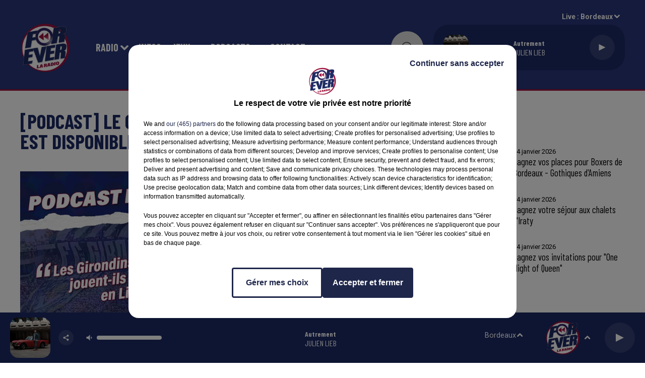

--- FILE ---
content_type: text/html; charset=utf-8
request_url: https://www.foreverlaradio.fr/podcast-le-cinquieme-episode-de-coups-francs-est-disponible
body_size: 13365
content:
<!DOCTYPE html><html lang="fr"><head><meta charSet="utf-8"/><meta name="viewport" content="width=device-width,initial-scale=1.0"/><link rel="shortcut icon" type="image/x-icon" href="/favicon.ico"/><link rel="icon" type="image/x-icon" href="/favicon.ico"/><meta name="robots" content="max-snippet:-1, max-image-preview:large, max-video-preview:-1"/><script type="text/javascript" src="https://common.lesindesradios.fr/tc_LesIndesRadios_web_header.js" charSet="utf-8"></script><script type="text/javascript"> 

                    // Environment
                     var tc_vars = new Array();
                     var tc_array_events = new Array();
                     tc_vars["radio_id"] = '';
                    
                     window.tc_vars =
                      {
                        env_template: 'homepage',
                        env_work: 'PROD',
                        env_country: 'FR',
                        env_language: 'FR',
                        env_device: 'd',
                        env_currency: 'EUR',
                        // Website tree structure
                        page_name : "App load",
                        site_Id : 5608,
                        id_container : 'a5cc0b7b-4f9d-4e99-8884-ef2753293aba',
                        user_logged: 'no',
                        user_id: '',
                        user_type: '',
                        user_email: '',
                        radio_id:'',
                        id_reservation: '',
                        type_reservation: '',
                        ville_reservation: '',
                        date_reservation: '',
                        etablissement: '',
                        nom_espace: '',
                        quantite_siege: '',
                        creneau_reservation: '',
                        service_supplementaire: '',
                        unitprice_tf: '',
                        unitprice_ati: '',
                        totalprice_tf: '',
                        totalprice_ati: ''
                      };
                  
                      </script><meta name="description" content="Pour le cinquième épisode de &quot;Coups Francs&quot;, deux supporteurs des Girondins de Bordeaux débattent de la suite de la saison, et de la possibilité de devoir se contenter de jouer le maintien. "/><meta name="keywords" content="Girondins de Bordeaux,Bordeaux Foot,Girondins,Julien Bée,Gérard Lopez,Podcast Girondins,Actu foot Bordeaux"/><title>[PODCAST] le cinquième épisode de &quot;Coups Francs&quot; est disponible </title><link href="https://www.foreverlaradio.fr/podcast-le-cinquieme-episode-de-coups-francs-est-disponible" rel="canonical"/><meta property="twitter:title" content="[PODCAST] le cinquième épisode de &quot;Coups Francs&quot; est disponible "/><meta property="og:title" content="[PODCAST] le cinquième épisode de &quot;Coups Francs&quot; est disponible "/><meta property="og:url" content="https://www.foreverlaradio.fr/podcast-le-cinquieme-episode-de-coups-francs-est-disponible"/><meta property="og:description" content="Pour le cinquième épisode de &quot;Coups Francs&quot;, deux supporteurs des Girondins de Bordeaux débattent de la suite de la saison, et de la possibilité de devoir se contenter de jouer le maintien. "/><meta property="twitter:description" content="Pour le cinquième épisode de &quot;Coups Francs&quot;, deux supporteurs des Girondins de Bordeaux débattent de la suite de la saison, et de la possibilité de devoir se contenter de jouer le maintien. "/><meta property="twitter:card" content="summary"/><meta property="og:type" content="article"/><meta property="twitter:image:alt" content=""/><meta property="og:image:alt" content=""/><meta property="twitter:image" content="https://medias.lesindesradios.fr/t:app(web)/t:r(unknown)/filters:format(jpeg)/medias/l0xJtCR5nG/image/1920X1080_CF5__1_1699448862308.jpg"/><meta property="og:image" content="https://medias.lesindesradios.fr/t:app(web)/t:r(unknown)/filters:format(jpeg)/medias/l0xJtCR5nG/image/1920X1080_CF5__1_1699448862308.jpg"/><meta name="next-head-count" content="16"/><style><meta name="google-site-verification" content="ZLrfXCy8uc4Eso0vTgLkMKq9tdnKva8hsi7_ePNIeAk" /></style><link rel="stylesheet" type="text/css" href="/css/Statics2.css"/><link rel="stylesheet" type="text/css" href="/css/swiper-bundle.min.css"/><link href="/dynamics/8c45h76ni/styles.css" rel="stylesheet" media="all"/><script>var apidata = {"radio":{"alias":"forever","atId":631932,"background":null,"favicon":"https://bocir-medias-prod.s3.fr-par.scw.cloud/radios/forever/images/favicon.x-icon","fixedPlayer":false,"id":"wOomaexB4p","logoPosition":null,"maintenance":false,"metaDescription":"Forever la radio - Musique, information, actualité, trafic, société, sport, loisirs, agenda, carburant, emploi et cadeaux","name":"FOREVER","neoWinnerData":null,"pages":{"archive":"9ympBnrHxJ","lateralMenu":null,"playerExterne":null,"siteMap":"dT6bok7gRF"},"playerPosition":["header","footer"],"primaryHost":"www.foreverlaradio.fr","radioFooterLogo":"https://bocir-medias-prod.s3.fr-par.scw.cloud/radios/forever/images/footerLogo_QbqJbBthsq.png","radioLogo":"https://bocir-medias-prod.s3.fr-par.scw.cloud/radios/forever/images/logo_EA6VAs6JRJ.png","robotsUrl":"https://www.foreverlaradio.fr/sitemap.xml\n","structure":{"header":{"logo":"left","menuHasRadios":null,"menuSide":"left","minimized":{"active":true,"onScroll":true},"sticky":true},"player":{"bottom":{"active":true,"hasBroadcast":null,"hideOnScroll":null,"sticky":true},"externalParameters":null,"hasDetails":null,"top":{"active":true,"simpleButtons":false}},"radioGroup":null,"rossel":null},"theme":{"blockTitleFont":null,"darkColors":{"background":"#e0e0e0","muted":"#000000","text":"#1e1e1e"},"darkMode":false,"fontSizes":{"desktop":{"blockTitle":"3.6rem","chapo":"1.6rem","title":"4rem"},"mobile":{"blockTitle":"3.8rem","chapo":"1.6rem","title":"3.6rem"}},"footer":{"footerRadiosColor":"#ffffff","mainMenu":{"font":"barlowcondensed","fontSizes":{"desktop":"2rem","mobile":"2rem"},"italic":null,"menuColor":{"activeColor":"#c5ceff","arrowColor":"#ffffff","hoverColor":"#c5ceff","mainColor":"#ffffff"}},"secondMenu":{"font":"barlowcondensed","fontSizes":{"desktop":"1.5rem","mobile":"1.5rem"},"italic":null,"menuColor":{"activeColor":null,"arrowColor":null,"hoverColor":"#ffffff","mainColor":"#ffffff"}}},"footerColors":{"background":"#000000","muted":"#ffffff","text":"#ffffff"},"header":{"color":"#293778","menu":{"font":"barlowcondensed","fontSizes":{"desktop":"2rem","mobile":"2rem"},"italic":null,"menuColor":{"activeColor":"#abc4ff","arrowColor":"#ffffff","hoverColor":"#ffffff","mainColor":"#ffffff"}},"splitLine":{"active":true,"color":"#9d133e","fullWidth":true}},"homepageFontSizes":null,"italicTitles":false,"lightColors":{"background":"#ffffff","muted":"#000000","text":"#000000"},"mainColor":"#1D2A64","mainFont":"roboto","player":{"artistParameters":{"color":"#ffffff","font":"barlowcondensed","fontSize":"1.6rem"},"bar":{"color":"#364db4","opacity":100},"mainColor":"#1D2A64","titleParameters":{"color":"#ffffff","font":"barlowcondensed","fontSize":"1.4rem"}},"readMore":null,"readMoreFont":null,"rossel":null,"separators":null,"thumbnailBadgeFont":null,"thumbnailChipColor":null,"thumbnailResumeFont":null,"titlesFont":"barlowcondensed","titlesFontHomepage":null,"useMainColorForTitles":true},"timeZone":"Europe/Paris","titreSite":"Forever","ts":"8c45h76ni","urls":{"appstore":"https://apps.apple.com/fr/app/forever-la-radio/id6444858951","facebook":"https://www.facebook.com/foreverlaradio","instagram":"https://www.instagram.com/foreverlaradio","playstore":"https://play.google.com/store/apps/details?id=fr.lesindesradios.forever&hl=en","twitter":"https://twitter.com/foreverlaradio","youtube":null}},"menuMain":{"id":"ZU9uJDlizV","items":[{"id":"dNRRsUOgAf","label":"Les jeux en cours","parentId":"OJY5MhVNbh","target":"/jeux"},{"id":"Jd2Dw4uEUu","label":"Actu radio","parentId":"xgDJvwc7bd","target":"/la-radio"},{"id":"MHfinNfpS9","label":"Coordonnées et accueil","parentId":"9ZD74zIDcn","target":"/coordonnees-et-accueil"},{"id":"PgcM6lTlOL","label":"Les dernières 24 heures de FOREVER","parentId":"hNwEQ6b7ji","target":"/replay-des-dernieres-24-heures-de-sweet-fm-27"},{"id":"eCcCQvxvR5","label":"La régie publicitaire","parentId":"9ZD74zIDcn","target":"/page/la-regie-publicitaire-19"},{"id":"Emw4MVdbUe","label":"Règlement des jeux","parentId":"OJY5MhVNbh","target":"/page/reglements-des-jeux-concours-2"},{"id":"fy86k6huXJ","label":"FOREVER Café","parentId":"hNwEQ6b7ji","target":"/replay-du-forever-cafe-28"},{"id":"oaKCdKR6JL","label":"Toutes les émissions","parentId":"xgDJvwc7bd","target":"/emissions"},{"id":"xgDJvwc7bd","label":"Radio","parentId":null,"target":"/la-radio/1"},{"id":"3ITu1Ijeec","label":"FOREVER Girondins","parentId":"hNwEQ6b7ji","target":"/podcasts-forever-girondins"},{"id":"BMEvdh3g6E","label":"C'était quoi ce titre ?","parentId":"xgDJvwc7bd","target":"/ckoi"},{"id":"ekinMPlrTz","label":"Contacter la rédaction","parentId":"9ZD74zIDcn","target":"/page/la-redaction-18"},{"id":"z7q7pcdmgg","label":"Infos","parentId":null,"target":"/actualites/1"},{"id":"OJY5MhVNbh","label":"Jeux","parentId":null,"target":"/jeux/1"},{"id":"VXWzIDIj1M","label":"Fréquences","parentId":"xgDJvwc7bd","target":"/frequences"},{"id":"ZmFdjTJbmE","label":"Les flashs info","parentId":"hNwEQ6b7ji","target":"/replay-forever-info"},{"id":"hNwEQ6b7ji","label":"Podcasts","parentId":null,"target":"/podcasts"},{"id":"QkUaQnP1E1","label":"Coups Francs","parentId":"hNwEQ6b7ji","target":"/coups-francs/1"},{"id":"9ZD74zIDcn","label":"Contact","parentId":null,"target":"/coordonnees-et-accueil"},{"id":"oLjdOeqXVA","label":"Destination emploi","parentId":"xgDJvwc7bd","target":"/page/destination-emploi-69"},{"id":"64eSPaNTFF","label":"Application","parentId":"xgDJvwc7bd","target":"/telechargez-l-application-forever"},{"id":"4TjfJ3dj7k","label":"Enceintes connectées","parentId":"xgDJvwc7bd","target":"/forever-sur-vos-enceintes-connectees"}],"menuType":"MAIN"},"menuFooter":{"id":"0g8xYfssrz","items":[{"id":"3BiWsC1sWV","label":"Mentions légales","parentId":null,"target":"/page/mentions-legales"},{"id":"Ed9OPl5azw","label":"Politique de confidentialité","parentId":null,"target":"/politique-de-confidentialite"},{"id":"ofz2DcUW5X","label":"Conditions générales d'utilisation","parentId":null,"target":"/conditions-generales-d-utilisation"},{"id":"jbIy6Fn9GN","label":"Cookies","parentId":null,"target":"/cookies"},{"id":"gTFGU0EZX1","label":"Plan du site","parentId":null,"target":"/plan-du-site"}],"menuType":"FOOTER"},"mode":"light","ENDPOINT":"/graphql","zones":[{"group":"FOREVER Gironde","id":"lwXZTpONGM","label":"Bordeaux","stream":{"altCover":null,"bd":"https://streams.lesindesradios.fr/play/radios/forever/m70L4wZmOy/any/60/rz9gu.T57Sjr4BxtPSXBzCqIH3Iyt7vasAI0VryCRVOdYbFi8%3D?format=sd","displayOnWebsite":true,"geofootprint":"44.997344006434076 -0.13923251865864472, 44.818311229754016 -0.10236810388931872, 44.556222218911586 -1.2583308241568432, 44.84072082211949 -1.2293659268385966, 44.997344006434076 -0.13923251865864472","hasStartOver":false,"hd":"https://streams.lesindesradios.fr/play/radios/forever/m70L4wZmOy/any/60/rz9gu.T57Sjr4BxtPSXBzCqIH3Iyt7vasAI0VryCRVOdYbFi8%3D?format=hd","hls":"https://streams.lesindesradios.fr/play/radios/forever/m70L4wZmOy/any/60/rz9gu.T57Sjr4BxtPSXBzCqIH3Iyt7vasAI0VryCRVOdYbFi8%3D?format=hls","id":"m70L4wZmOy","idMds":"1016621215563433018","imageUrl":"https://bocir-medias-prod.s3.fr-par.scw.cloud/radios/forever/radiostream/m70L4wZmOy/vignette_ny6p8FecMX.png","label":"Forever","parentId":null,"streamFormat":"Hd","type":"RADIO"}},{"group":"FOREVER Gironde","id":"bzgDAoMWXL","label":"Bassin d'Arcachon","stream":{"altCover":null,"bd":"https://streams.lesindesradios.fr/play/radios/forever/DD9kxnJp5Q/any/60/rz9gu.a7SVxDxskVtX2uZ1wt5l6yCNHIacU1OnsX1DNZfv5Tc%3D?format=sd","displayOnWebsite":true,"geofootprint":null,"hasStartOver":false,"hd":"https://streams.lesindesradios.fr/play/radios/forever/DD9kxnJp5Q/any/60/rz9gu.a7SVxDxskVtX2uZ1wt5l6yCNHIacU1OnsX1DNZfv5Tc%3D?format=hd","hls":"https://streams.lesindesradios.fr/play/radios/forever/DD9kxnJp5Q/any/60/rz9gu.a7SVxDxskVtX2uZ1wt5l6yCNHIacU1OnsX1DNZfv5Tc%3D?format=hls","id":"DD9kxnJp5Q","idMds":"1016621215563433018","imageUrl":"https://bocir-medias-prod.s3.fr-par.scw.cloud/radios/forever/radiostream/DD9kxnJp5Q/vignette_xOXJAp492w.png","label":"Forever - Bassin d'Arcachon","parentId":"m70L4wZmOy","streamFormat":"Hd","type":"RADIO"}},{"group":"FOREVER Gironde","id":"0gqS1f8XDI","label":"Libourne","stream":{"altCover":null,"bd":"https://streams.lesindesradios.fr/play/radios/forever/m70L4wZmOy/any/60/rz9gu.T57Sjr4BxtPSXBzCqIH3Iyt7vasAI0VryCRVOdYbFi8%3D?format=sd","displayOnWebsite":true,"geofootprint":"44.997344006434076 -0.13923251865864472, 44.818311229754016 -0.10236810388931872, 44.556222218911586 -1.2583308241568432, 44.84072082211949 -1.2293659268385966, 44.997344006434076 -0.13923251865864472","hasStartOver":false,"hd":"https://streams.lesindesradios.fr/play/radios/forever/m70L4wZmOy/any/60/rz9gu.T57Sjr4BxtPSXBzCqIH3Iyt7vasAI0VryCRVOdYbFi8%3D?format=hd","hls":"https://streams.lesindesradios.fr/play/radios/forever/m70L4wZmOy/any/60/rz9gu.T57Sjr4BxtPSXBzCqIH3Iyt7vasAI0VryCRVOdYbFi8%3D?format=hls","id":"m70L4wZmOy","idMds":"1016621215563433018","imageUrl":"https://bocir-medias-prod.s3.fr-par.scw.cloud/radios/forever/radiostream/m70L4wZmOy/vignette_ny6p8FecMX.png","label":"Forever","parentId":null,"streamFormat":"Hd","type":"RADIO"}},{"group":"FOREVER Grand Ouest","id":"dt3sZkiiJP","label":"Le Mans","stream":{"altCover":null,"bd":"https://streams.lesindesradios.fr/play/radios/forever/2wF7nQUgkj/any/60/rz9gu.WJLvKbnuQ9C9ii0pfdvPxN2e%2BT1PhR66ZBhnqFA9haI%3D?format=sd","displayOnWebsite":true,"geofootprint":"49.74062363278401 -2.030729860555425, 49.7813131286035 3.7138668984158016, 46.23498885797838 3.3737263008450213, 47.185154396453896 -2.9377714540768807, 49.74062363278401 -2.030729860555425","hasStartOver":false,"hd":"https://streams.lesindesradios.fr/play/radios/forever/2wF7nQUgkj/any/60/rz9gu.WJLvKbnuQ9C9ii0pfdvPxN2e%2BT1PhR66ZBhnqFA9haI%3D?format=hd","hls":"https://streams.lesindesradios.fr/play/radios/forever/2wF7nQUgkj/any/60/rz9gu.WJLvKbnuQ9C9ii0pfdvPxN2e%2BT1PhR66ZBhnqFA9haI%3D?format=hls","id":"2wF7nQUgkj","idMds":"1016621215563433018","imageUrl":"https://bocir-medias-prod.s3.fr-par.scw.cloud/radios/forever/radiostream/2wF7nQUgkj/vignette_Pbn35UQvsc.png","label":"ForEver Grand Ouest","parentId":"m70L4wZmOy","streamFormat":"Hd","type":"RADIO"}},{"group":"FOREVER Grand Ouest","id":"Cz6sSI4Nmq","label":"Laval","stream":{"altCover":null,"bd":"https://streams.lesindesradios.fr/play/radios/forever/2wF7nQUgkj/any/60/rz9gu.WJLvKbnuQ9C9ii0pfdvPxN2e%2BT1PhR66ZBhnqFA9haI%3D?format=sd","displayOnWebsite":true,"geofootprint":"49.74062363278401 -2.030729860555425, 49.7813131286035 3.7138668984158016, 46.23498885797838 3.3737263008450213, 47.185154396453896 -2.9377714540768807, 49.74062363278401 -2.030729860555425","hasStartOver":false,"hd":"https://streams.lesindesradios.fr/play/radios/forever/2wF7nQUgkj/any/60/rz9gu.WJLvKbnuQ9C9ii0pfdvPxN2e%2BT1PhR66ZBhnqFA9haI%3D?format=hd","hls":"https://streams.lesindesradios.fr/play/radios/forever/2wF7nQUgkj/any/60/rz9gu.WJLvKbnuQ9C9ii0pfdvPxN2e%2BT1PhR66ZBhnqFA9haI%3D?format=hls","id":"2wF7nQUgkj","idMds":"1016621215563433018","imageUrl":"https://bocir-medias-prod.s3.fr-par.scw.cloud/radios/forever/radiostream/2wF7nQUgkj/vignette_Pbn35UQvsc.png","label":"ForEver Grand Ouest","parentId":"m70L4wZmOy","streamFormat":"Hd","type":"RADIO"}},{"group":"FOREVER Grand Ouest","id":"hnNEC4QMPZ","label":"Chartres","stream":{"altCover":null,"bd":"https://streams.lesindesradios.fr/play/radios/forever/2wF7nQUgkj/any/60/rz9gu.WJLvKbnuQ9C9ii0pfdvPxN2e%2BT1PhR66ZBhnqFA9haI%3D?format=sd","displayOnWebsite":true,"geofootprint":"49.74062363278401 -2.030729860555425, 49.7813131286035 3.7138668984158016, 46.23498885797838 3.3737263008450213, 47.185154396453896 -2.9377714540768807, 49.74062363278401 -2.030729860555425","hasStartOver":false,"hd":"https://streams.lesindesradios.fr/play/radios/forever/2wF7nQUgkj/any/60/rz9gu.WJLvKbnuQ9C9ii0pfdvPxN2e%2BT1PhR66ZBhnqFA9haI%3D?format=hd","hls":"https://streams.lesindesradios.fr/play/radios/forever/2wF7nQUgkj/any/60/rz9gu.WJLvKbnuQ9C9ii0pfdvPxN2e%2BT1PhR66ZBhnqFA9haI%3D?format=hls","id":"2wF7nQUgkj","idMds":"1016621215563433018","imageUrl":"https://bocir-medias-prod.s3.fr-par.scw.cloud/radios/forever/radiostream/2wF7nQUgkj/vignette_Pbn35UQvsc.png","label":"ForEver Grand Ouest","parentId":"m70L4wZmOy","streamFormat":"Hd","type":"RADIO"}},{"group":"FOREVER Grand Ouest","id":"SMv1twqe4S","label":"Evreux","stream":{"altCover":null,"bd":"https://streams.lesindesradios.fr/play/radios/forever/2wF7nQUgkj/any/60/rz9gu.WJLvKbnuQ9C9ii0pfdvPxN2e%2BT1PhR66ZBhnqFA9haI%3D?format=sd","displayOnWebsite":true,"geofootprint":"49.74062363278401 -2.030729860555425, 49.7813131286035 3.7138668984158016, 46.23498885797838 3.3737263008450213, 47.185154396453896 -2.9377714540768807, 49.74062363278401 -2.030729860555425","hasStartOver":false,"hd":"https://streams.lesindesradios.fr/play/radios/forever/2wF7nQUgkj/any/60/rz9gu.WJLvKbnuQ9C9ii0pfdvPxN2e%2BT1PhR66ZBhnqFA9haI%3D?format=hd","hls":"https://streams.lesindesradios.fr/play/radios/forever/2wF7nQUgkj/any/60/rz9gu.WJLvKbnuQ9C9ii0pfdvPxN2e%2BT1PhR66ZBhnqFA9haI%3D?format=hls","id":"2wF7nQUgkj","idMds":"1016621215563433018","imageUrl":"https://bocir-medias-prod.s3.fr-par.scw.cloud/radios/forever/radiostream/2wF7nQUgkj/vignette_Pbn35UQvsc.png","label":"ForEver Grand Ouest","parentId":"m70L4wZmOy","streamFormat":"Hd","type":"RADIO"}}],"webradios":[],"radiostreams":[{"altCover":null,"bd":"https://streams.lesindesradios.fr/play/radios/forever/m70L4wZmOy/any/60/rz9gu.T57Sjr4BxtPSXBzCqIH3Iyt7vasAI0VryCRVOdYbFi8%3D?format=sd","displayOnWebsite":true,"geofootprint":"44.997344006434076 -0.13923251865864472, 44.818311229754016 -0.10236810388931872, 44.556222218911586 -1.2583308241568432, 44.84072082211949 -1.2293659268385966, 44.997344006434076 -0.13923251865864472","hasStartOver":false,"hd":"https://streams.lesindesradios.fr/play/radios/forever/m70L4wZmOy/any/60/rz9gu.T57Sjr4BxtPSXBzCqIH3Iyt7vasAI0VryCRVOdYbFi8%3D?format=hd","hls":"https://streams.lesindesradios.fr/play/radios/forever/m70L4wZmOy/any/60/rz9gu.T57Sjr4BxtPSXBzCqIH3Iyt7vasAI0VryCRVOdYbFi8%3D?format=hls","id":"m70L4wZmOy","idMds":"1016621215563433018","imageUrl":"https://bocir-medias-prod.s3.fr-par.scw.cloud/radios/forever/radiostream/m70L4wZmOy/vignette_ny6p8FecMX.png","label":"Forever","parentId":null,"streamFormat":"Hd","type":"RADIO"},{"altCover":null,"bd":"https://streams.lesindesradios.fr/play/radios/forever/2wF7nQUgkj/any/60/rz9gu.WJLvKbnuQ9C9ii0pfdvPxN2e%2BT1PhR66ZBhnqFA9haI%3D?format=sd","displayOnWebsite":true,"geofootprint":"49.74062363278401 -2.030729860555425, 49.7813131286035 3.7138668984158016, 46.23498885797838 3.3737263008450213, 47.185154396453896 -2.9377714540768807, 49.74062363278401 -2.030729860555425","hasStartOver":false,"hd":"https://streams.lesindesradios.fr/play/radios/forever/2wF7nQUgkj/any/60/rz9gu.WJLvKbnuQ9C9ii0pfdvPxN2e%2BT1PhR66ZBhnqFA9haI%3D?format=hd","hls":"https://streams.lesindesradios.fr/play/radios/forever/2wF7nQUgkj/any/60/rz9gu.WJLvKbnuQ9C9ii0pfdvPxN2e%2BT1PhR66ZBhnqFA9haI%3D?format=hls","id":"2wF7nQUgkj","idMds":"1016621215563433018","imageUrl":"https://bocir-medias-prod.s3.fr-par.scw.cloud/radios/forever/radiostream/2wF7nQUgkj/vignette_Pbn35UQvsc.png","label":"ForEver Grand Ouest","parentId":"m70L4wZmOy","streamFormat":"Hd","type":"RADIO"},{"altCover":null,"bd":"https://streams.lesindesradios.fr/play/radios/forever/DD9kxnJp5Q/any/60/rz9gu.a7SVxDxskVtX2uZ1wt5l6yCNHIacU1OnsX1DNZfv5Tc%3D?format=sd","displayOnWebsite":true,"geofootprint":null,"hasStartOver":false,"hd":"https://streams.lesindesradios.fr/play/radios/forever/DD9kxnJp5Q/any/60/rz9gu.a7SVxDxskVtX2uZ1wt5l6yCNHIacU1OnsX1DNZfv5Tc%3D?format=hd","hls":"https://streams.lesindesradios.fr/play/radios/forever/DD9kxnJp5Q/any/60/rz9gu.a7SVxDxskVtX2uZ1wt5l6yCNHIacU1OnsX1DNZfv5Tc%3D?format=hls","id":"DD9kxnJp5Q","idMds":"1016621215563433018","imageUrl":"https://bocir-medias-prod.s3.fr-par.scw.cloud/radios/forever/radiostream/DD9kxnJp5Q/vignette_xOXJAp492w.png","label":"Forever - Bassin d'Arcachon","parentId":"m70L4wZmOy","streamFormat":"Hd","type":"RADIO"}],"images":{"from":["https://bocir-prod-bucket","https://bocir-medias-prod"],"to":"https://medias.lesindesradios.fr"},"taggingData":{"radioIdCmp":631932,"headerCmp":"https://common.lesindesradios.fr/tc_LesIndesRadios_web_header.js","bodyCmp":"https://common.lesindesradios.fr/tc_LesIndesRadios_web_body.js","scriptCmp":null},"eventTypes":[{"id":"2vrkFGibaz","name":"Festival"},{"id":"aJ12q7gGN4","name":"Salon/Foire"},{"id":"AnrKnnsvFK","name":"Matchs Sportifs"},{"id":"bSfTbDV5PT","name":"Autre"},{"id":"CSGjqBRjRT","name":"Sport"},{"id":"F8vnMfo2w0","name":"Loto"},{"id":"fHL3OXAeKc","name":"Théâtre"},{"id":"h6QtWFmvTg","name":"Exposition"},{"id":"iZLWZswuHl","name":"Rallies"},{"id":"kd5nt1GhGw","name":"Kermesse"},{"id":"Ktk85c2Pgt","name":"Fête"},{"id":"kVSs4cI5Qv","name":"Défilé de mode"},{"id":"Nbyg2ko8dZ","name":"Brocante"},{"id":"nKvE4LPZvK","name":"Ateliers"},{"id":"oexf66jvgE","name":"Foires"},{"id":"r5ifJ78YOQ","name":"Concert"},{"id":"UGyjJA4qz1","name":"Courses pédestres"},{"id":"wk9Yu07DfH","name":"Conférences"}]};
</script><noscript data-n-css=""></noscript><script defer="" nomodule="" src="/_next/static/chunks/polyfills-c67a75d1b6f99dc8.js"></script><script src="/_next/static/chunks/webpack-74d3eef7a263d7ef.js" defer=""></script><script src="/_next/static/chunks/framework-03cd576e71e4cd66.js" defer=""></script><script src="/_next/static/chunks/main-d2ba44903cd47711.js" defer=""></script><script src="/_next/static/chunks/pages/_app-1f09d01423f32803.js" defer=""></script><script src="/_next/static/chunks/pages/%5B%5B...proxy+%5D%5D-7891cb9699c51b1e.js" defer=""></script><script src="/_next/static/NV2bS1yQ2cfnaZf9GT1eI/_buildManifest.js" defer=""></script><script src="/_next/static/NV2bS1yQ2cfnaZf9GT1eI/_ssgManifest.js" defer=""></script></head><body class="mode--light"><iframe id="iframe-connect" style="display:none"></iframe><script type="text/javascript"> 
                    // Environment
                     var tc_vars = new Array();
                     tc_vars["radio_id"] = '';
                   </script><div id="__next"><div class="Global media-max-height-lg"><header class="Header  bg--header 
    
    HasPlayerFixed
    
    HasSeparator--full
    IsFixed
    
    
    
    
    
    
    
    HasPlayer
    
  " id="Header"><div class="container"><div class="HeaderContainer "><a class="HeaderLogo" href="/"><span class="logo" style="cursor:pointer"><img src="https://medias.lesindesradios.fr/t:app(web)/t:r(unknown)/fit-in/300x2000/filters:format(webp)/filters:quality(100)/radios/forever/images/logo_EA6VAs6JRJ.png" alt="logo"/></span></a><div class="HeaderToggler"><button type="button" class="btn"><i class="icon"><svg version="1.1" xmlns="http://www.w3.org/2000/svg" xmlns:xlink="http://www.w3.org/1999/xlink" class="menu" x="0px" y="0px" viewBox="0 0 20 20" xml:space="preserve"><path d="M0,16v-2h20v2H0z M0,11V9h20v2H0z M0,6V4h20v2H0z"></path></svg></i></button></div><div class="HeaderNavContainer" id="HeaderNavContainer"><div class="" style="display:flex;flex:1 1 1px;flex-direction:column"><nav class="HeaderNav"><div class="MenuTop"><div class="isNotMobile "><div class="collapseHeader "><ul class="nav"><li class="nav-item dropdown "><a href="/la-radio/1" class="dropdown-toggle nav-link"> <!-- -->Radio</a><div class="dropdown-menu  "><a class="dropdown-item" href="/la-radio">Actu radio</a><a class="dropdown-item" href="/emissions">Toutes les émissions</a><a class="dropdown-item" href="/ckoi">C&#x27;était quoi ce titre ?</a><a class="dropdown-item" href="/frequences">Fréquences</a><a class="dropdown-item" href="/page/destination-emploi-69">Destination emploi</a><a class="dropdown-item" href="/telechargez-l-application-forever">Application</a><a class="dropdown-item" href="/forever-sur-vos-enceintes-connectees">Enceintes connectées</a></div></li><li class="nav-item "><a class="nav-link" href="/actualites/1"> <!-- -->Infos</a></li><li class="nav-item dropdown "><a href="/jeux/1" class="dropdown-toggle nav-link"> <!-- -->Jeux</a><div class="dropdown-menu  "><a class="dropdown-item" href="/jeux">Les jeux en cours</a><a class="dropdown-item" href="/page/reglements-des-jeux-concours-2">Règlement des jeux</a></div></li><li class="nav-item dropdown "><a href="/podcasts" class="dropdown-toggle nav-link"> <!-- -->Podcasts</a><div class="dropdown-menu  "><a class="dropdown-item" href="/replay-des-dernieres-24-heures-de-sweet-fm-27">Les dernières 24 heures de FOREVER</a><a class="dropdown-item" href="/replay-du-forever-cafe-28">FOREVER Café</a><a class="dropdown-item" href="/podcasts-forever-girondins">FOREVER Girondins</a><a class="dropdown-item" href="/replay-forever-info">Les flashs info</a><a class="dropdown-item" href="/coups-francs/1">Coups Francs</a></div></li><li class="nav-item dropdown "><a href="/coordonnees-et-accueil" class="dropdown-toggle nav-link"> <!-- -->Contact</a><div class="dropdown-menu  "><a class="dropdown-item" href="/coordonnees-et-accueil">Coordonnées et accueil</a><a class="dropdown-item" href="/page/la-regie-publicitaire-19">La régie publicitaire</a><a class="dropdown-item" href="/page/la-redaction-18">Contacter la rédaction</a></div></li></ul></div></div></div></nav></div></div><div class="HeaderSearch"><a class="btn 
  
   " aria-label="Rechercher" href="/recherche"><i class="icon"><svg version="1.1" xmlns="http://www.w3.org/2000/svg" xmlns:xlink="http://www.w3.org/1999/xlink" class="search" x="0px" y="0px" viewBox="0 0 20 20" xml:space="preserve"><path d="M17.8,16.4l-2.1-2.1c0,0,0,0-0.1,0c2.1-2.7,1.9-6.7-0.6-9.1c-2.7-2.7-7.2-2.7-9.9,0c-2.7,2.7-2.7,7.2,0,9.9 C6.4,16.3,8.1,17,10,17c1.5,0,3-0.5,4.2-1.4c0,0,0,0,0,0.1l2.1,2.1c0.4,0.4,1,0.4,1.4,0C18.2,17.4,18.2,16.8,17.8,16.4z M5.8,14.2 c-2.3-2.3-2.3-6.1,0-8.5c2.3-2.3,6.1-2.3,8.5,0c2.3,2.3,2.3,6.1,0,8.5C13.1,15.4,11.6,16,10,16C8.4,16,6.9,15.4,5.8,14.2z"></path></svg></i></a></div><div class="HeaderAside"><nav class="HeaderSources"><ul class="nav"><li class="nav-item dropdown "><a href="#" class="dropdown-toggle nav-link">Live : <!-- --> <!-- -->Bordeaux</a><div class="dropdown-menu  "><button type="button" class="dropdown-item">Bordeaux</button><button type="button" class="dropdown-item">Bassin d&#x27;Arcachon</button><button type="button" class="dropdown-item">Libourne</button><button type="button" class="dropdown-item">Le Mans</button><button type="button" class="dropdown-item">Laval</button><button type="button" class="dropdown-item">Chartres</button><button type="button" class="dropdown-item">Evreux</button></div></li></ul></nav><div class="block bg--player Player PlayerSmall"></div></div></div></div></header><main class="Main"><script type="application/ld+json">{"@context":"http://schema.org","@type":"NewsArticle","mainEntityOfPage":{"@type":"WebPage","@id":"https://google.com/article"},"headline":"[PODCAST] le cinquième épisode de \"Coups Francs\" est disponible ","datePublished":"2023-11-08T13:14:10.097Z","publisher":{"@type":"Organization","name":"FOREVER","logo":{"@type":"ImageObject","url":"https://bocir-medias-prod.s3.fr-par.scw.cloud/radios/forever/images/logo_EA6VAs6JRJ.png"}},"author":{"@type":"Organization","name":"FOREVER"},"image":["https://bocir-medias-prod.s3.fr-par.scw.cloud/medias/l0xJtCR5nG/image/1920X1080_CF5__1_1699448862308-format1by1.jpg"]}</script><div id="PlayerDetailsOverlay" class="PlayerDetailsOverlay hidden"></div><section class="section bg--section-light CONTENT" id="section0"><div class="container"><div class="row"><div class="col col-10 col-md-7"><h1 id="titre" class="h1 block title text-primary">[PODCAST] le cinquième épisode de &quot;Coups Francs&quot; est disponible </h1><div class="block paragraph" style="display:flex;flex-direction:column"><figure id="imagePrincipale" class="media block paragraph" style="align-items:center;justify-content:center"><img class="" style="width:100%" src="https://medias.lesindesradios.fr/t:app(web)/t:r(unknown)/fit-in/1100x2000/filters:format(webp)/medias/l0xJtCR5nG/image/1920X1080_CF5__1_1699448862308.jpg" alt="Coups Francs"/></figure></div><div class="block date" style="display:flex;flex-direction:column;color:#ffffff" id="dateEtAuteur"><p class="block date" id="dateEtAuteur">Modifié : 12 décembre 2023 à 19h00  par Jonathan   Lateur </p></div><h2 class="block lead" id="chapo" style="white-space:pre-line">Pour le cinquième épisode de &quot;Coups Francs&quot;, deux supporteurs des Girondins de Bordeaux débattent de la suite de la saison, et de la possibilité de devoir se contenter de jouer le maintien. </h2><div id="paragraphe_kv81krqm0" class="block paragraph"><script>window.blocparagraphe_kv81krqm0=true;</script> <p>ForEver lance un nouveau podcast 100% d&eacute;bat sur les Girondins de Bordeaux. Julien B&eacute;e est le pr&eacute;sentateur et&nbsp;<em>"arbitre"</em> de cette &eacute;mission &agrave; la demande qui voit s'affronter, arguments contre arguments, deux auditeurs. Le ciinqui&egrave;me &eacute;pisode est consacr&eacute; &agrave; l'objectif de la saison en cours: <strong>les Girondins jouent-ils le maintien en Ligue 2 ?&nbsp;</strong></p>
<h2>J'&Eacute;COUTE, PUIS JE VOTE !&nbsp;</h2>
<p>Apr&egrave;s avoir &eacute;cout&eacute; J&eacute;r&eacute;my et Johann, vous pourrez voter en bas de page pour d&eacute;signer le vainqueur de ce duel !</p></div><div id="codeSource_lopmfyrp0"><script>window.bloccodeSource_lopmfyrp0=true;</script> <iframe src="https://playerbeta.octopus.saooti.com/miniplayer/default/393832?distributorId=undefined&color=BDC3C8&theme=3D556E&wave=false" width="100%" height="530px" scrolling="no" frameborder="0"  allow="clipboard-read; clipboard-write; autoplay"></iframe></div><div class="Survey" style="background-color:white;padding:10px;margin:10px;box-shadow:rgba(0, 0, 0, 0.24) 0px 3px 8px;display:inline-flex;flex-direction:column"><div><div class="block paragraph" style="display:flex;flex-direction:column"><figure id="sondage_lopve1ph2" class="media block paragraph" style="align-items:center;justify-content:center"><img class="" style="width:100%" src="https://medias.lesindesradios.fr/t:app(web)/t:r(unknown)/filters:format(webp)/medias/l0xJtCR5nG/image/1920X1080_CF5__1_1699457526727.jpg" alt="Coups Francs"/></figure></div><div style="font-weight:bolder;text-align:center"><div id="description" class="block paragraph"><script>window.blocdescription=true;</script> <p><strong>Les Girondins jouent-ils le maintien en Ligue 2 ?&nbsp;</strong></p></div></div><div style="display:flex;flex-direction:column;align-items:initial;margin:30px" class="SimpleSurveyContainer"><div class="SimpleSurvey" style="display:flex;flex-direction:row;justify-content:center;align-items:center;text-align:center;width:160px;height:auto;border-radius:12px"><div class="simpleOptionSelection" style="width:100%;text-align:center;place-items:center;display:flex;align-items:center;flex-direction:column"><button style="display:flex;align-items:center;text-align:center;height:70px;width:70px;flex-direction:column;place-items:center;cursor:pointer;color:black;background:none;border:none;outline:inherit;font-size:18px;padding:20px">Oui</button></div><div class="simpleOptionSelection" style="width:100%;text-align:center;place-items:center;display:flex;align-items:center;flex-direction:column"><button style="display:flex;align-items:center;text-align:center;height:70px;width:70px;flex-direction:column;place-items:center;cursor:pointer;color:black;background:none;border:none;outline:inherit;font-size:18px;padding:20px">Non</button></div></div></div></div><div style="display:flex;flex-direction:row-reverse;justify-content:space-between;align-items:center;text-align:center"><div class="surveyOutputButton" color="primary" style="display:flex;justify-content:start;flex:1;opacity:0.6;text-decoration:underline;cursor:pointer">Afficher les resultats</div></div></div><div style="display:flex;flex-flow:row-reverse" id="reseauxsociaux_ki9ehhh72"><button type="button" class="btn 
  
   btn-sm "><i class="icon"><svg version="1.1" xmlns="http://www.w3.org/2000/svg" xmlns:xlink="http://www.w3.org/1999/xlink" class="facebook" x="0px" y="0px" viewBox="0 0 20 20" xml:space="preserve"><path d="M11.1,17v-6.4h2.1l0.3-2.5h-2.5V6.5c0-0.7,0.2-1.2,1.2-1.2h1.3V3.1C13,3,12.4,3,11.7,3c-1.7-0.1-3.1,1.1-3.2,2.8 c0,0.2,0,0.3,0,0.5v1.8H6.4v2.5h2.1V17H11.1z"></path></svg></i></button><button type="button" class="btn 
  
   btn-sm "><i class="icon"><svg version="1.1" xmlns="http://www.w3.org/2000/svg" xmlns:xlink="http://www.w3.org/1999/xlink" class="twitter" x="0px" y="0px" viewBox="0 0 20 20" xml:space="preserve"><path d="M14.3134 2.5H16.6135L11.5884 8.85385L17.5 17.5H12.8713L9.24593 12.2562L5.09769 17.5H2.7962L8.17098 10.7038L2.5 2.5H7.24621L10.5232 7.29308L14.3134 2.5ZM13.5061 15.9769H14.7806L6.55368 3.94308H5.186L13.5061 15.9769Z"></path></svg></i></button></div><div class="block" id="publicite_kiakryl13"><div id="publicite_kiakryl13"><script>window.blocpublicite_kiakryl13=true;</script> <div id="72672-28"><script src="//ads.themoneytizer.com/s/gen.js?type=28"></script><script src="//ads.themoneytizer.com/s/requestform.js?siteId=72672&formatId=28"></script></div></div></div></div><div class="col col-10 col-md-3 Aside"><div class="block News" id="remonteeArticles_kojrlnca8"><div class="heading 

  "><h2 class="title h2  text-primary ">À LA UNE</h2></div><div class="row row-alt-1 grid gutters-md"><div class="col-1 col-md-1 "><a class="thumbnail d-flex " title="Gagnez vos places pour Boxers de Bordeaux - Gothiques d&#x27;Amiens" href="/gagnez-vos-places-pour-boxers-de-bordeaux-jockers-de-cergy"><figure class="media ratio--4-3" style="align-items:center;justify-content:center"><img class="" src="https://medias.lesindesradios.fr/t:app(web)/t:r(unknown)/fit-in/400x300/filters:format(webp)/medias/l0xJtCR5nG/image/20190917_2016051756736271995-format4by3.jpg" alt="Gagnez vos places pour Boxers de Bordeaux - Gothiques d&#x27;Amiens" width="4" height="3"/></figure><div class="resume"><p class="date">24 janvier 2026</p><h3 class="h3">Gagnez vos places pour Boxers de Bordeaux - Gothiques d&#x27;Amiens</h3><div class="AudioPlayer"><div class="AudioControl"></div><div class="AudioProgress"></div></div></div></a></div><div class="col-1 col-md-1 "><a class="thumbnail d-flex " title="Gagnez votre séjour aux chalets d&#x27;Iraty" href="/page-contenu-article-6"><figure class="media ratio--4-3" style="align-items:center;justify-content:center"><img class="" src="https://medias.lesindesradios.fr/t:app(web)/t:r(unknown)/fit-in/400x300/filters:format(webp)/medias/l0xJtCR5nG/image/Chalets_Iraty_sous_la_neige_002__ADT64_L_Maillet17373206908751769173317683-format4by3.jpeg" alt="Gagnez votre séjour aux chalets d&#x27;Iraty" width="4" height="3"/></figure><div class="resume"><p class="date">24 janvier 2026</p><h3 class="h3">Gagnez votre séjour aux chalets d&#x27;Iraty</h3><div class="AudioPlayer"><div class="AudioControl"></div><div class="AudioProgress"></div></div></div></a></div><div class="col-1 col-md-1 "><a class="thumbnail d-flex " title="Gagnez vos invitations pour &quot;One Night of Queen&quot;" href="/gagnez-vos-invitations-pour-one-night-of-queen"><figure class="media ratio--4-3" style="align-items:center;justify-content:center"><img class="" src="https://medias.lesindesradios.fr/t:app(web)/t:r(unknown)/fit-in/400x300/filters:format(webp)/medias/l0xJtCR5nG/image/1200x6801769175262767-format4by3.jpg" alt="Gagnez vos invitations pour &quot;One Night of Queen&quot;" width="4" height="3"/></figure><div class="resume"><p class="date">24 janvier 2026</p><h3 class="h3">Gagnez vos invitations pour &quot;One Night of Queen&quot;</h3><div class="AudioPlayer"><div class="AudioControl"></div><div class="AudioProgress"></div></div></div></a></div></div></div><hr class="hr"/><div class="block TopTitles" id="remonteeTitresMusicaux_lbdotcbw0"><div class="heading 

  "><h2 class="title h2  text-primary ">DERNIERS TITRES</h2></div><div class="toptitle-loader-height" style="display:flex;align-items:center;justify-content:center"><div class="loader" style="width:80px;height:80px"></div></div></div><hr class="hr"/></div></div></div></section></main><footer class="Footer  bg--footer  HasPlayerFixed "><section class="section undefined" id="footer"><div class="container"><a class="FooterLogo" href="/"><span class="logo"><img src="https://medias.lesindesradios.fr/t:app(web)/t:r(unknown)/filters:format(webp)/filters:quality(100)/radios/forever/images/footerLogo_QbqJbBthsq.png" alt="logo"/></span></a><nav class="FooterNav"><ul class="nav"><li class="nav-item dropdown "><a href="/la-radio/1" class="dropdown-toggle nav-link"> <!-- -->Radio</a><div class="dropdown-menu  "><a class="dropdown-item" href="/la-radio">Actu radio</a><a class="dropdown-item" href="/emissions">Toutes les émissions</a><a class="dropdown-item" href="/ckoi">C&#x27;était quoi ce titre ?</a><a class="dropdown-item" href="/frequences">Fréquences</a><a class="dropdown-item" href="/page/destination-emploi-69">Destination emploi</a><a class="dropdown-item" href="/telechargez-l-application-forever">Application</a><a class="dropdown-item" href="/forever-sur-vos-enceintes-connectees">Enceintes connectées</a></div></li><li class="nav-item "><a class="nav-link" href="/actualites/1"> <!-- -->Infos</a></li><li class="nav-item dropdown "><a href="/jeux/1" class="dropdown-toggle nav-link"> <!-- -->Jeux</a><div class="dropdown-menu  "><a class="dropdown-item" href="/jeux">Les jeux en cours</a><a class="dropdown-item" href="/page/reglements-des-jeux-concours-2">Règlement des jeux</a></div></li><li class="nav-item dropdown "><a href="/podcasts" class="dropdown-toggle nav-link"> <!-- -->Podcasts</a><div class="dropdown-menu  "><a class="dropdown-item" href="/replay-des-dernieres-24-heures-de-sweet-fm-27">Les dernières 24 heures de FOREVER</a><a class="dropdown-item" href="/replay-du-forever-cafe-28">FOREVER Café</a><a class="dropdown-item" href="/podcasts-forever-girondins">FOREVER Girondins</a><a class="dropdown-item" href="/replay-forever-info">Les flashs info</a><a class="dropdown-item" href="/coups-francs/1">Coups Francs</a></div></li><li class="nav-item dropdown "><a href="/coordonnees-et-accueil" class="dropdown-toggle nav-link"> <!-- -->Contact</a><div class="dropdown-menu  "><a class="dropdown-item" href="/coordonnees-et-accueil">Coordonnées et accueil</a><a class="dropdown-item" href="/page/la-regie-publicitaire-19">La régie publicitaire</a><a class="dropdown-item" href="/page/la-redaction-18">Contacter la rédaction</a></div></li></ul></nav><nav class="FooterSocial"><ul class="nav"><li class="nav-item" style="margin-right:3px"><a href="https://apps.apple.com/fr/app/forever-la-radio/id6444858951" class="btn 
   btn--light
   btn-sm " target="_blank" aria-label="Suivez-nous sur appstore"><i class="icon"><svg version="1.1" xmlns="http://www.w3.org/2000/svg" xmlns:xlink="http://www.w3.org/1999/xlink" class="apple" x="0px" y="0px" viewBox="0 0 20 20" xml:space="preserve"><path d="M15.6,13.3c-0.2,0.5-0.5,0.9-0.8,1.4c-0.3,0.4-0.6,0.8-1,1.2c-0.3,0.3-0.8,0.5-1.2,0.5 c-0.4,0-0.8-0.1-1.2-0.3c-0.4-0.2-0.8-0.3-1.2-0.3c-0.4,0-0.9,0.1-1.3,0.3c-0.3,0.2-0.7,0.3-1.1,0.3c-0.5,0-0.9-0.2-1.3-0.6 c-0.4-0.4-0.7-0.8-1-1.2c-0.5-0.7-0.8-1.4-1.1-2.1c-0.3-0.8-0.4-1.7-0.4-2.5c0-0.8,0.2-1.7,0.6-2.4C5,7,5.5,6.6,6,6.3 C6.5,6,7.1,5.8,7.7,5.8c0.5,0,0.9,0.1,1.3,0.3c0.3,0.1,0.7,0.3,1.1,0.3c0.4-0.1,0.8-0.2,1.2-0.4c0.5-0.2,1-0.3,1.6-0.3 c1.1,0,2,0.5,2.7,1.4c-1,0.5-1.6,1.6-1.6,2.7c0,0.8,0.3,1.7,1,2.2c0.3,0.3,0.6,0.5,1,0.6C15.8,12.9,15.7,13.1,15.6,13.3L15.6,13.3z M12.9,2.7c0,0.7-0.3,1.4-0.8,2c-0.5,0.7-1.3,1.1-2.2,1.1c0-0.1,0-0.2,0-0.3c0-0.7,0.3-1.4,0.8-2c0.3-0.3,0.6-0.6,1-0.7 c0.4-0.2,0.7-0.3,1.1-0.3C12.9,2.5,12.9,2.6,12.9,2.7L12.9,2.7z"></path></svg></i></a></li><li class="nav-item" style="margin-right:3px"><a href="https://www.facebook.com/foreverlaradio" class="btn 
   btn--light
   btn-sm " target="_blank" aria-label="Suivez-nous sur Facebook"><i class="icon"><svg version="1.1" xmlns="http://www.w3.org/2000/svg" xmlns:xlink="http://www.w3.org/1999/xlink" class="facebook" x="0px" y="0px" viewBox="0 0 20 20" xml:space="preserve"><path d="M11.1,17v-6.4h2.1l0.3-2.5h-2.5V6.5c0-0.7,0.2-1.2,1.2-1.2h1.3V3.1C13,3,12.4,3,11.7,3c-1.7-0.1-3.1,1.1-3.2,2.8 c0,0.2,0,0.3,0,0.5v1.8H6.4v2.5h2.1V17H11.1z"></path></svg></i></a></li><li class="nav-item" style="margin-right:3px"><a href="https://www.instagram.com/foreverlaradio" class="btn 
   btn--light
   btn-sm " target="_blank" aria-label="Suivez-nous sur Instagram"><i class="icon"><svg version="1.1" xmlns="http://www.w3.org/2000/svg" xmlns:xlink="http://www.w3.org/1999/xlink" class="instagram" x="0px" y="0px" viewBox="0 0 20 20" xml:space="preserve"><path d="M10.9,3c1.1,0,1.4,0,2,0c0.6,0,1.2,0.1,1.7,0.3c0.5,0.2,0.9,0.5,1.2,0.8c0.4,0.3,0.6,0.8,0.8,1.2C16.8,6,16.9,6.5,17,7.1 c0,0.7,0,0.9,0,2.4v1c0,1.5,0,1.7,0,2.4c0,0.6-0.1,1.2-0.3,1.7c-0.2,0.5-0.5,0.9-0.8,1.2c-0.3,0.4-0.8,0.6-1.2,0.8 c-0.5,0.2-1.1,0.3-1.7,0.3c-0.7,0-0.9,0-2.4,0h-1c-1.5,0-1.7,0-2.4,0c-0.6,0-1.2-0.1-1.7-0.3c-0.5-0.2-0.9-0.5-1.2-0.8 c-0.4-0.3-0.6-0.8-0.8-1.2C3.2,14,3.1,13.5,3,12.9c0-0.6,0-0.9,0-2V9.1c0-1.1,0-1.4,0-2c0-0.6,0.1-1.2,0.3-1.7 c0.2-0.5,0.5-0.9,0.8-1.2c0.3-0.4,0.8-0.6,1.2-0.8C6,3.2,6.5,3.1,7.1,3c0.6,0,0.9,0,2,0L10.9,3z M10.9,4.3H9.1c-1.1,0-1.4,0-2,0 c-0.4,0-0.9,0.1-1.3,0.2C5.6,4.7,5.3,4.8,5.1,5.1C4.8,5.3,4.7,5.6,4.5,5.9C4.4,6.3,4.3,6.7,4.3,7.2c0,0.6,0,0.9,0,2v1.7 c0,1.1,0,1.4,0,2c0,0.4,0.1,0.9,0.2,1.3c0.1,0.3,0.3,0.6,0.5,0.8c0.2,0.2,0.5,0.4,0.8,0.5c0.4,0.2,0.9,0.2,1.3,0.2c0.7,0,1,0,2.8,0 h0.2c1.6,0,1.9,0,2.6,0c0.4,0,0.9-0.1,1.3-0.2c0.3-0.1,0.6-0.3,0.8-0.5c0.2-0.2,0.4-0.5,0.5-0.8c0.2-0.4,0.2-0.9,0.2-1.3 c0-0.7,0-1,0-2.8V9.7c0-1.6,0-1.9,0-2.6c0-0.4-0.1-0.9-0.2-1.3c-0.1-0.3-0.3-0.6-0.5-0.8c-0.2-0.2-0.5-0.4-0.8-0.5 c-0.4-0.2-0.9-0.2-1.3-0.2C12.2,4.3,12,4.3,10.9,4.3L10.9,4.3z M10,6.4c2,0,3.6,1.6,3.6,3.6c0,2-1.6,3.6-3.6,3.6 c-2,0-3.6-1.6-3.6-3.6C6.4,8,8,6.4,10,6.4z M10,7.7c-1.3,0-2.3,1-2.3,2.3c0,0,0,0,0,0c0,1.3,1,2.3,2.3,2.3c0,0,0,0,0,0 c1.3,0,2.3-1,2.3-2.3c0,0,0,0,0,0C12.3,8.7,11.3,7.7,10,7.7C10,7.7,10,7.7,10,7.7z M13.7,5.4c0.5,0,0.8,0.4,0.8,0.8l0,0 c0,0.5-0.4,0.8-0.8,0.8l0,0c-0.5,0-0.8-0.4-0.8-0.8l0,0C12.9,5.8,13.3,5.4,13.7,5.4C13.7,5.4,13.7,5.4,13.7,5.4L13.7,5.4z"></path></svg></i></a></li><li class="nav-item" style="margin-right:3px"><a href="https://play.google.com/store/apps/details?id=fr.lesindesradios.forever&amp;hl=en" class="btn 
   btn--light
   btn-sm " target="_blank" aria-label="Suivez-nous sur playstore"><i class="icon"><svg version="1.1" xmlns="http://www.w3.org/2000/svg" xmlns:xlink="http://www.w3.org/1999/xlink" class="android" x="0px" y="0px" viewBox="0 0 20 20" xml:space="preserve"><path d="M13.7,7.3c0.2,0,0.3,0.1,0.3,0.3V13c0,0.8-0.5,1.5-1.3,1.6h0V17c0,0.6-0.4,1-1,1c-0.5,0-1-0.4-1-1v-2.3H9.3V17 c0,0.6-0.4,1-1,1c-0.5,0-1-0.4-1-1v-2.4C6.6,14.5,6,13.8,6,13V7.7c0-0.2,0.1-0.3,0.3-0.3H13.7L13.7,7.3z M4.3,7.3c0.5,0,1,0.4,1,1 V13c0,0.6-0.4,1-1,1c-0.5,0-1-0.4-1-1V8.3C3.3,7.8,3.8,7.3,4.3,7.3z M15.7,7.3c0.5,0,1,0.4,1,1V13c0,0.6-0.4,1-1,1c-0.5,0-1-0.4-1-1 V8.3C14.7,7.8,15.1,7.3,15.7,7.3L15.7,7.3z M13.2,2.1c0.1,0.1,0.1,0.3,0,0.5l0,0l-0.8,0.8c1,0.7,1.6,1.8,1.6,3 c0,0.2-0.1,0.3-0.3,0.3H6.3C6.2,6.7,6,6.5,6,6.3l0,0c0-1.2,0.6-2.3,1.5-2.9l0,0L6.8,2.6c-0.1-0.1-0.1-0.3,0-0.5C6.9,2,7.1,2,7.2,2.1 l0,0L8.2,3c1.1-0.5,2.4-0.5,3.6,0l0,0l0.9-0.9l0,0C12.9,2,13.1,2,13.2,2.1C13.2,2.1,13.2,2.1,13.2,2.1z M8.3,4.7C8.2,4.7,8,4.8,8,5 l0,0c0,0.2,0.1,0.3,0.3,0.3c0,0,0,0,0,0c0.2,0,0.3-0.1,0.3-0.3c0,0,0,0,0,0C8.7,4.8,8.5,4.7,8.3,4.7L8.3,4.7z M11.7,4.7 c-0.2,0-0.3,0.1-0.3,0.3l0,0c0,0.2,0.1,0.3,0.3,0.3c0,0,0,0,0,0C11.9,5.3,12,5.2,12,5c0,0,0,0,0,0C12,4.8,11.8,4.7,11.7,4.7 L11.7,4.7z"></path></svg></i></a></li><li class="nav-item" style="margin-right:3px"><a href="https://twitter.com/foreverlaradio" class="btn 
   btn--light
   btn-sm " target="_blank" aria-label="Suivez-nous sur Twitter"><i class="icon"><svg version="1.1" xmlns="http://www.w3.org/2000/svg" xmlns:xlink="http://www.w3.org/1999/xlink" class="twitter" x="0px" y="0px" viewBox="0 0 20 20" xml:space="preserve"><path d="M14.3134 2.5H16.6135L11.5884 8.85385L17.5 17.5H12.8713L9.24593 12.2562L5.09769 17.5H2.7962L8.17098 10.7038L2.5 2.5H7.24621L10.5232 7.29308L14.3134 2.5ZM13.5061 15.9769H14.7806L6.55368 3.94308H5.186L13.5061 15.9769Z"></path></svg></i></a></li></ul></nav><div class="FooterPlayer"></div><nav class="FooterLegal"><ul class="nav"><li class="nav-item "><a class="nav-link" href="/page/mentions-legales"> <!-- -->Mentions légales</a></li><li class="nav-item "><a class="nav-link" href="/politique-de-confidentialite"> <!-- -->Politique de confidentialité</a></li><li class="nav-item "><a class="nav-link" href="/conditions-generales-d-utilisation"> <!-- -->Conditions générales d&#x27;utilisation</a></li><li class="nav-item "><a class="nav-link" href="/cookies"> <!-- -->Cookies</a></li><li class="nav-item "><a class="nav-link" href="/plan-du-site"> <!-- -->Plan du site</a></li></ul></nav></div></section></footer><svg class="ClipPath"><clipPath id="chevron" clipPathUnits="objectBoundingBox"><path d="M0.976,0.114 L0.928,0.038 C0.911,0.013,0.892,0,0.87,0 C0.847,0,0.828,0.013,0.812,0.038 L0.5,0.533 L0.188,0.038 C0.172,0.013,0.153,0,0.13,0 C0.108,0,0.089,0.013,0.072,0.038 L0.024,0.114 C0.008,0.14,0,0.171,0,0.207 C0,0.243,0.008,0.274,0.024,0.298 L0.442,0.961 C0.458,0.987,0.477,1,0.5,1 C0.523,1,0.542,0.987,0.558,0.961 L0.976,0.298 C0.992,0.273,1,0.243,1,0.207 C1,0.171,0.992,0.141,0.976,0.114"></path></clipPath></svg></div></div><script id="__NEXT_DATA__" type="application/json">{"props":{"pageProps":{"page":{"__typename":"Page","canonical":"https://www.foreverlaradio.fr/podcast-le-cinquieme-episode-de-coups-francs-est-disponible","category":null,"categoryId":null,"createdBy":"Jonathan  Lateur","doNotAmp":null,"doNotIndex":false,"doNotIndexGoogle":false,"id":"r97en5X4Cz","name":"[PODCAST] le cinquième épisode de \"Coups Francs\" est disponible ","pageContent":{"__typename":"PageContent","blocsData":"{\"titre\":{\"content\":\"[PODCAST] le cinquième épisode de \\\"Coups Francs\\\" est disponible \"},\"category\":{\"categoryIds\":[\"J8yP4sXmZ3\",\"0cRmPSjLaD\"]},\"imagePrincipale\":{\"mediaId\":\"GYlsdMQ1Ty\",\"afficherCreditLegende\":false,\"formatImage\":\"original\",\"alignSelf\":\"center\",\"widthPercentage\":100},\"dateEtAuteur\":{\"authorFirstName\":\"Jonathan \",\"authorLastName\":\"Lateur\"},\"chapo\":{\"content\":\"Pour le cinquième épisode de \\\"Coups Francs\\\", deux supporteurs des Girondins de Bordeaux débattent de la suite de la saison, et de la possibilité de devoir se contenter de jouer le maintien. \"},\"paragraphe_kv81krqm0\":{\"content\":\"\u003cp\u003eForEver lance un nouveau podcast 100% d\u0026eacute;bat sur les Girondins de Bordeaux. Julien B\u0026eacute;e est le pr\u0026eacute;sentateur et\u0026nbsp;\u003cem\u003e\\\"arbitre\\\"\u003c/em\u003e de cette \u0026eacute;mission \u0026agrave; la demande qui voit s'affronter, arguments contre arguments, deux auditeurs. Le ciinqui\u0026egrave;me \u0026eacute;pisode est consacr\u0026eacute; \u0026agrave; l'objectif de la saison en cours: \u003cstrong\u003eles Girondins jouent-ils le maintien en Ligue 2 ?\u0026nbsp;\u003c/strong\u003e\u003c/p\u003e\\n\u003ch2\u003eJ'\u0026Eacute;COUTE, PUIS JE VOTE !\u0026nbsp;\u003c/h2\u003e\\n\u003cp\u003eApr\u0026egrave;s avoir \u0026eacute;cout\u0026eacute; J\u0026eacute;r\u0026eacute;my et Johann, vous pourrez voter en bas de page pour d\u0026eacute;signer le vainqueur de ce duel !\u003c/p\u003e\"},\"corps\":{\"blocsData\":{\"codeSource_lopmfyrp0\":{\"sourceCode\":\"\u003ciframe src=\\\"https://playerbeta.octopus.saooti.com/miniplayer/default/393832?distributorId=undefined\u0026color=BDC3C8\u0026theme=3D556E\u0026wave=false\\\" width=\\\"100%\\\" height=\\\"530px\\\" scrolling=\\\"no\\\" frameborder=\\\"0\\\"  allow=\\\"clipboard-read; clipboard-write; autoplay\\\"\u003e\u003c/iframe\u003e\"},\"sondage_lopmfyrp1\":{\"description\":\"\u003cp\u003e\u003cstrong\u003eLes Girondins de Bordeaux jouent-ils le maintien en Ligue 2 ?\u0026nbsp;\u003c/strong\u003e\u003c/p\u003e\",\"voteOutput\":false,\"hasImage\":true,\"formatImage\":\"original\",\"alignSelf\":\"center\",\"widthPercentage\":100,\"mediaId\":\"Q3ylme18hj\",\"isPersonalized\":false,\"startDate\":\"2023-11-08\",\"endDate\":\"2023-11-22\",\"survey\":\"P6fXGGdIwf\",\"afficherCreditLegende\":true},\"sondage_lopve1ph2\":{\"description\":\"\u003cp\u003e\u003cstrong\u003eLes Girondins jouent-ils le maintien en Ligue 2 ?\u0026nbsp;\u003c/strong\u003e\u003c/p\u003e\",\"voteOutput\":false,\"hasImage\":true,\"formatImage\":\"original\",\"alignSelf\":\"center\",\"widthPercentage\":100,\"mediaId\":\"REHENEQ7vQ\",\"startDate\":\"2023-11-08\",\"endDate\":\"2023-11-22\",\"survey\":\"ukAe9Wv7dP\",\"afficherCreditLegende\":true}},\"model\":{\"sections\":[{\"layout\":\"1\",\"blocsByColumn\":[[{\"id\":\"codeSource_lopmfyrp0\",\"format\":\"10\",\"name\":\"codeSource\",\"data\":{}},{\"id\":\"sondage_lopve1ph2\",\"format\":\"10\",\"name\":\"sondage\",\"data\":{}}]]}]}}}","data":{"__typename":"PageContentDataType","locationZoneIds":null},"model":{"__typename":"Model","attributes":{"__typename":"ModelAttributes","locationZone":true},"contentType":"article","id":"diOqjUNcXC","pagebuilder":"{\"sections\":[{\"layout\":\"7/3\",\"blocsByColumn\":[[{\"id\":\"titre\",\"format\":\"7\",\"name\":\"titre\",\"data\":{}},{\"id\":\"category\",\"format\":\"7\",\"name\":\"category\",\"data\":{}},{\"id\":\"imagePrincipale\",\"format\":\"7\",\"name\":\"imagePrincipale\",\"data\":{}},{\"id\":\"dateEtAuteur\",\"format\":\"7\",\"name\":\"dateEtAuteur\",\"data\":{\"showDate\":true,\"dateChoice\":\"modificationDate\",\"dateDisplay\":\"dateAndTime\",\"showAuthor\":true,\"authorDisplay\":\"firstNameAndFullLastName\"}},{\"id\":\"chapo\",\"format\":\"7\",\"name\":\"chapo\",\"data\":{}},{\"id\":\"paragraphe_kv81krqm0\",\"format\":\"7\",\"name\":\"paragraphe\",\"data\":{}},{\"id\":\"corps\",\"format\":\"7\",\"name\":\"corps\",\"data\":{}},{\"id\":\"reseauxsociaux_ki9ehhh72\",\"format\":\"7\",\"name\":\"reseauxsociaux\",\"data\":{\"socialNetworksFromModel\":[\"facebook\",\"twitter\"]}},{\"id\":\"publicite_kiakryl13\",\"format\":\"7\",\"name\":\"publicite\",\"data\":{\"code\":\"\u003cdiv id=\\\"72672-28\\\"\u003e\u003cscript src=\\\"//ads.themoneytizer.com/s/gen.js?type=28\\\"\u003e\u003c/script\u003e\u003cscript src=\\\"//ads.themoneytizer.com/s/requestform.js?siteId=72672\u0026formatId=28\\\"\u003e\u003c/script\u003e\u003c/div\u003e\",\"inModel\":true,\"formatImage\":\"original\",\"withSeparator\":false,\"adType\":\"other\"}}],[{\"id\":\"remonteeArticles_kojrlnca8\",\"format\":\"3\",\"name\":\"remonteeArticles\",\"data\":{\"liftType\":\"automaticCategory\",\"thumbnailsStyle\":\"horizontal\",\"imageOrVideoFormat\":\"landscape\",\"thumbnailsPerRow\":1,\"rowsPerPage\":3,\"displayedElements\":[\"title\",\"imageOrVideo\",\"date\"],\"titleOnModel\":\"À LA UNE\",\"categoryIds\":[\"0cRmPSjLaD\",\"5XGcgoCKOT\",\"HUPc6Bl4GS\"],\"locationZones\":true,\"linkType\":\"free\",\"offset\":1}},{\"id\":\"remonteeTitresMusicaux_lbdotcbw0\",\"format\":\"3\",\"name\":\"remonteeTitresMusicaux\",\"data\":{\"thumbnailsStyle\":\"vertical\",\"thumbnailsPerRow\":3,\"rowsPerPage\":1,\"imagesStyle\":\"straightEdges\",\"liftsType\":\"broadcastTracks\",\"displaySearch\":false,\"definedOnModel\":true,\"linkType\":\"free\",\"titleOnModel\":\"DERNIERS TITRES\"}}]]}]}","type":"CONTENT"},"updatedAt":"2023-12-12T18:00:15.000Z"},"pageData":{"__typename":"PageDataType","locationZoneIds":null,"tags":[]},"previewUrl":"https://bocir-medias-prod.s3.fr-par.scw.cloud/medias/l0xJtCR5nG/image/1920X1080_CF5__1_1699448862308-format1by1.jpg","publishedDate":"2023-11-08T13:14:10.097Z","seo":{"__typename":"SEO","description":"Pour le cinquième épisode de \"Coups Francs\", deux supporteurs des Girondins de Bordeaux débattent de la suite de la saison, et de la possibilité de devoir se contenter de jouer le maintien. ","keywords":"Girondins de Bordeaux,Bordeaux Foot,Girondins,Julien Bée,Gérard Lopez,Podcast Girondins,Actu foot Bordeaux","title":"[PODCAST] le cinquième épisode de \"Coups Francs\" est disponible "},"slug":"/podcast-le-cinquieme-episode-de-coups-francs-est-disponible","withoutHeaderFooter":false},"title":"[PODCAST] le cinquième épisode de \"Coups Francs\" est disponible ","host":"www.foreverlaradio.fr","fetchedContent":{"imagePrincipale":{"__typename":"Media","credit":"Coups Francs","description":null,"legend":"Coups Francs","medias":[{"__typename":"MediaSpecifications","format":"1by1","height":1080,"url":"https://bocir-medias-prod.s3.fr-par.scw.cloud/medias/l0xJtCR5nG/image/1920X1080_CF5__1_1699448862308-format1by1.jpg","width":1080},{"__typename":"MediaSpecifications","format":"4by3","height":1440,"url":"https://bocir-medias-prod.s3.fr-par.scw.cloud/medias/l0xJtCR5nG/image/1920X1080_CF5__1_1699448862308-format4by3.jpg","width":1920},{"__typename":"MediaSpecifications","format":"4by7","height":1080,"url":"https://bocir-medias-prod.s3.fr-par.scw.cloud/medias/l0xJtCR5nG/image/1920X1080_CF5__1_1699448862308-format4by7.jpg","width":617},{"__typename":"MediaSpecifications","format":"16by9","height":1080,"url":"https://bocir-medias-prod.s3.fr-par.scw.cloud/medias/l0xJtCR5nG/image/1920X1080_CF5__1_1699448862308-format16by9.jpg","width":1920},{"__typename":"MediaSpecifications","format":"original","height":null,"url":"https://bocir-medias-prod.s3.fr-par.scw.cloud/medias/l0xJtCR5nG/image/1920X1080_CF5__1_1699448862308.jpg","width":null}],"specificAttributes":{"__typename":"SpecificAttributes","alternativeText":"Coups Francs"}},"remonteeArticles_kojrlnca8":{"__typename":"ContentResult","items":[{"__typename":"ContentResultItem","episodePodcast":false,"gameEndDate":null,"id":"4MFMClfLOo","imagePrincipale":{"__typename":"ImagePrincipale","medias":[{"__typename":"MediaSpecifications","format":"4by3","url":"https://bocir-medias-prod.s3.fr-par.scw.cloud/medias/l0xJtCR5nG/image/20190917_2016051756736271995-format4by3.jpg"},{"__typename":"MediaSpecifications","format":"16by9","url":"https://bocir-medias-prod.s3.fr-par.scw.cloud/medias/l0xJtCR5nG/image/20190917_2016051756736271995-format16by9.jpg"},{"__typename":"MediaSpecifications","format":"original","url":"https://bocir-medias-prod.s3.fr-par.scw.cloud/medias/l0xJtCR5nG/image/20190917_2016051756736271995.jpg"},{"__typename":"MediaSpecifications","format":"4by7","url":"https://bocir-medias-prod.s3.fr-par.scw.cloud/medias/l0xJtCR5nG/image/20190917_2016051756736271995-format4by7.jpg"},{"__typename":"MediaSpecifications","format":"1by1","url":"https://bocir-medias-prod.s3.fr-par.scw.cloud/medias/l0xJtCR5nG/image/20190917_2016051756736271995-format1by1.jpg"}],"specificAttributes":{"__typename":"SpecificAttributes","alternativeText":null}},"slug":"/gagnez-vos-places-pour-boxers-de-bordeaux-jockers-de-cergy","sponsored":false,"title":"Gagnez vos places pour Boxers de Bordeaux - Gothiques d'Amiens","updatedAt":"2026-01-23T23:12:00.000Z","videoInPage":false,"videoPrincipale":null},{"__typename":"ContentResultItem","episodePodcast":false,"gameEndDate":null,"id":"hLYhoVO40U","imagePrincipale":{"__typename":"ImagePrincipale","medias":[{"__typename":"MediaSpecifications","format":"4by3","url":"https://bocir-medias-prod.s3.fr-par.scw.cloud/medias/l0xJtCR5nG/image/Chalets_Iraty_sous_la_neige_002__ADT64_L_Maillet17373206908751769173317683-format4by3.jpeg"},{"__typename":"MediaSpecifications","format":"16by9","url":"https://bocir-medias-prod.s3.fr-par.scw.cloud/medias/l0xJtCR5nG/image/Chalets_Iraty_sous_la_neige_002__ADT64_L_Maillet17373206908751769173317683-format16by9.jpeg"},{"__typename":"MediaSpecifications","format":"original","url":"https://bocir-medias-prod.s3.fr-par.scw.cloud/medias/l0xJtCR5nG/image/Chalets_Iraty_sous_la_neige_002__ADT64_L_Maillet17373206908751769173317683.jpeg"},{"__typename":"MediaSpecifications","format":"4by7","url":"https://bocir-medias-prod.s3.fr-par.scw.cloud/medias/l0xJtCR5nG/image/Chalets_Iraty_sous_la_neige_002__ADT64_L_Maillet17373206908751769173317683-format4by7.jpeg"},{"__typename":"MediaSpecifications","format":"1by1","url":"https://bocir-medias-prod.s3.fr-par.scw.cloud/medias/l0xJtCR5nG/image/Chalets_Iraty_sous_la_neige_002__ADT64_L_Maillet17373206908751769173317683-format1by1.jpeg"}],"specificAttributes":{"__typename":"SpecificAttributes","alternativeText":null}},"slug":"/page-contenu-article-6","sponsored":false,"title":"Gagnez votre séjour aux chalets d'Iraty","updatedAt":"2026-01-23T23:01:00.000Z","videoInPage":false,"videoPrincipale":null},{"__typename":"ContentResultItem","episodePodcast":false,"gameEndDate":null,"id":"1HPzjpS0Oe","imagePrincipale":{"__typename":"ImagePrincipale","medias":[{"__typename":"MediaSpecifications","format":"4by3","url":"https://bocir-medias-prod.s3.fr-par.scw.cloud/medias/l0xJtCR5nG/image/1200x6801769175262767-format4by3.jpg"},{"__typename":"MediaSpecifications","format":"16by9","url":"https://bocir-medias-prod.s3.fr-par.scw.cloud/medias/l0xJtCR5nG/image/1200x6801769175262767-format16by9.jpg"},{"__typename":"MediaSpecifications","format":"original","url":"https://bocir-medias-prod.s3.fr-par.scw.cloud/medias/l0xJtCR5nG/image/1200x6801769175262767.jpg"},{"__typename":"MediaSpecifications","format":"4by7","url":"https://bocir-medias-prod.s3.fr-par.scw.cloud/medias/l0xJtCR5nG/image/1200x6801769175262767-format4by7.jpg"},{"__typename":"MediaSpecifications","format":"1by1","url":"https://bocir-medias-prod.s3.fr-par.scw.cloud/medias/l0xJtCR5nG/image/1200x6801769175262767-format1by1.jpg"}],"specificAttributes":{"__typename":"SpecificAttributes","alternativeText":null}},"slug":"/gagnez-vos-invitations-pour-one-night-of-queen","sponsored":false,"title":"Gagnez vos invitations pour \"One Night of Queen\"","updatedAt":"2026-01-23T23:00:00.000Z","videoInPage":false,"videoPrincipale":null}],"seeMoreSlug":null},"remonteeTitresMusicaux_lbdotcbw0":{"__typename":"ContentResult","seeMoreSlug":null},"sondage_lopve1ph2":{"__typename":"SurveyTypeWithMedia","alignSelf":"center","audio":null,"creditLegendeOutput":true,"description":"\u003cp\u003e\u003cstrong\u003eLes Girondins jouent-ils le maintien en Ligue 2 ?\u0026nbsp;\u003c/strong\u003e\u003c/p\u003e","descriptionOutput":null,"endDate":"2023-11-22T00:00:00.000Z","formatImage":"original","id":"ukAe9Wv7dP","image":{"__typename":"Media","medias":[{"__typename":"MediaSpecifications","format":"1by1","url":"https://bocir-medias-prod.s3.fr-par.scw.cloud/medias/l0xJtCR5nG/image/1920X1080_CF5__1_1699457526727-format1by1.jpg"},{"__typename":"MediaSpecifications","format":"4by3","url":"https://bocir-medias-prod.s3.fr-par.scw.cloud/medias/l0xJtCR5nG/image/1920X1080_CF5__1_1699457526727-format4by3.jpg"},{"__typename":"MediaSpecifications","format":"4by7","url":"https://bocir-medias-prod.s3.fr-par.scw.cloud/medias/l0xJtCR5nG/image/1920X1080_CF5__1_1699457526727-format4by7.jpg"},{"__typename":"MediaSpecifications","format":"16by9","url":"https://bocir-medias-prod.s3.fr-par.scw.cloud/medias/l0xJtCR5nG/image/1920X1080_CF5__1_1699457526727-format16by9.jpg"},{"__typename":"MediaSpecifications","format":"original","url":"https://bocir-medias-prod.s3.fr-par.scw.cloud/medias/l0xJtCR5nG/image/1920X1080_CF5__1_1699457526727.jpg"}],"specificAttributes":{"__typename":"SpecificAttributes","alternativeText":"Coups Francs"}},"isPersonalized":false,"linkTargetBlank":null,"mediaFormat":null,"mediaId":"REHENEQ7vQ","options":[{"__typename":"OptionType","id":"optionYesukAe9Wv7dP","label":"Oui","media":null,"mediaId":null,"mediaType":null,"placeholder":null,"voteCount":18,"votePercentage":51},{"__typename":"OptionType","id":"optionNoukAe9Wv7dP","label":"Non","media":null,"mediaId":null,"mediaType":null,"placeholder":null,"voteCount":17,"votePercentage":49}],"startDate":"2023-11-08T00:00:00.000Z","voteOutput":false,"votesOptions":[{"__typename":"OptionResultType","id":"optionYesukAe9Wv7dP","vote":"18"},{"__typename":"OptionResultType","id":"optionNoukAe9Wv7dP","vote":"17"}],"votesSum":35,"widthPercentage":100}},"pageContext":{"slug":"/podcast-le-cinquieme-episode-de-coups-francs-est-disponible","categoryId":null,"pageCategories":["J8yP4sXmZ3","0cRmPSjLaD"],"host":"www.foreverlaradio.fr","withoutHeaderFooter":false,"doNotIndexGoogle":false,"tags":[],"locationZonesIds":null,"modelType":"CONTENT","modelContentType":"article"},"chapo":"Pour le cinquième épisode de \"Coups Francs\", deux supporteurs des Girondins de Bordeaux débattent de la suite de la saison, et de la possibilité de devoir se contenter de jouer le maintien. "},"__N_SSP":true},"page":"/[[...proxy+]]","query":{"proxy+":["podcast-le-cinquieme-episode-de-coups-francs-est-disponible"]},"buildId":"NV2bS1yQ2cfnaZf9GT1eI","isFallback":false,"isExperimentalCompile":false,"gssp":true,"scriptLoader":[]}</script><span><!-- Suppression de la séparation -->
<style type="text/css">

.hr {
    border: 0;
    border-top: solid 0.0rem;
    margin: 4rem 0;
}


</style>
<!-- Fin de l'ajout --></span></body></html>

--- FILE ---
content_type: text/html;charset=UTF-8
request_url: https://playerbeta.octopus.saooti.com/miniplayer/default/393832?distributorId=undefined&color=BDC3C8&theme=3D556E&wave=false
body_size: 18775
content:
<html lang='fr'><head><title>Miniplayer</title><meta charset="utf-8"/><meta name="viewport" content="width=device-width, initial-scale=1, shrink-to-fit=no"/><meta http-equiv="Content-Type" content="text/html; charset=utf-8"/><link rel="icon" href="/img/favicon.ico" /><meta name="title" content="#5 Coups Francs, Les Girondins de Bordeaux jouent-ils le maintien en Ligue 2 ?"/><meta name="description" content="&lt;p&gt;&lt;strong&gt;Coups Francs - &Eacute;pisode 5&lt;/strong&gt;&lt;/p&gt;&lt;p&gt;J&eacute;r&eacute;my et Johann n'ont pas la m&ecirc;me r&eacute;ponse &agrave; cette question.&lt;/p&gt;&lt;p&gt;&lt;strong&gt;Les Girondins de Bordeaux jouent-ils le maintien en Ligue 2 ?&lt;/strong&gt;&lt;/p&gt;&lt;p&gt;Apr&egrave;s avoir &eacute;cout&eacute;, vous pourrez voter sur notre&lt;a rel='nofollow' href='http://www.foreverlaradio.fr'&gt; site&lt;/a&gt;, pour d&eacute;signer le vainqueur de ce duel.&lt;/p&gt;"/><meta name="keywords" content="#5 Coups Francs, Les Girondins de Bordeaux jouent-ils le maintien en Ligue 2 ?"/><meta property="og:title" content="#5 Coups Francs, Les Girondins de Bordeaux jouent-ils le maintien en Ligue 2 ?"/><meta property="og:description" content="  Coups Francs - &Eacute;pisode 5   J&eacute;r&eacute;my et Johann n'ont pas la m&ecirc;me r&eacute;ponse &agrave; cette question.   Les Girondins de Bordeaux jouent-ils le maintien en Ligue 2 ?   Apr&egrave;s avoir &eacute;cout&eacute;, vous pourrez voter sur notre  site , pour d&eacute;signer le vainqueur de ce duel. "/><meta property="og:image" content="https://storage.gra.cloud.ovh.net/v1/AUTH_1db17c9a9c714ce39f508d240f11d920/octopus-bucket/7f19f43e-89c9-4a7c-8084-0efbdaa02fdc/12fb90ab-fefd-4f7a-b856-94bfcd17b97c.jpg"/><meta property="og:image:type" content="image/jpeg" /><meta property="og:image:width" content="1500" /><meta property="og:image:height" content="1500" /><meta property="og:image:alt" content="#5 Coups Francs, Les Girondins de Bordeaux jouent-ils le maintien en Ligue 2 ?" /><meta property="og:url" content="https://playerbeta.octopus.saooti.com/miniplayer/default/393832?distributorId=undefined&color=BDC3C8&theme=3D556E&wave=false"/><meta property="og:audio" content="https://api.octopus.saooti.com/podcast/download/393832.mp3?origin=opengraph"><meta property="og:audio:secure_url" content="https://api.octopus.saooti.com/podcast/download/393832.mp3?origin=opengraph"><meta property="og:audio:type" content="audio/mpeg"><meta name="twitter:card" content="summary"/><meta name="twitter:site" content="@saooti"/><meta name="twitter:title" content="#5 Coups Francs, Les Girondins de Bordeaux jouent-ils le maintien en Ligue 2 ?"/><meta name="twitter:description" content="&lt;p&gt;&lt;strong&gt;Coups Francs - &Eacute;pisode 5&lt;/strong&gt;&lt;/p&gt;&lt;p&gt;J&eacute;r&eacute;my et Johann n'ont pas la m&ecirc;me r&eacute;ponse &agrave; cette question.&lt;/p&gt;&lt;p&gt;&lt;strong&gt;Les Girondins de Bordeaux jouent-ils le maintien en Ligue 2 ?&lt;/strong&gt;&lt;/p&gt;&lt;p&gt;Apr&egrave;s avoir &eacute;cout&eacute;, vous pourrez voter sur notre&lt;a rel='nofollow' href='http://www.foreverlaradio.fr'&gt; site&lt;/a&gt;, pour d&eacute;signer le vainqueur de ce duel.&lt;/p&gt;"/><meta name="twitter:image" content="https://storage.gra.cloud.ovh.net/v1/AUTH_1db17c9a9c714ce39f508d240f11d920/octopus-bucket/7f19f43e-89c9-4a7c-8084-0efbdaa02fdc/12fb90ab-fefd-4f7a-b856-94bfcd17b97c.jpg"/><meta http-equiv="Content-Type" content="text/html; charset=utf-8" /><style>/*****************************************************/
/******************* COMMON STYLE *******************/
/***************************************************/
* {box-sizing: border-box; }
:root {
    --border-radius-player: 0.8rem;
    --volet-size:20px;
}
*:focus-visible{
    outline: none;
    box-shadow: 0 0 10px 1px #ffffff !important;
 }
.hid {
    display: none !important;
}
::-webkit-scrollbar {
    -webkit-appearance: none;
    width: 8px;
    height: 8px;
}

::-webkit-scrollbar-track {
    background-color: rgba(57, 57, 57, 0.267);
    border-radius: 8px;
}

::-webkit-scrollbar-thumb {
    border-radius: 8px;
    background-color: rgba(124, 124, 124, 0.781);
}
@font-face {
font-family: "Montserrat";
src: local("Montserrat"),
    url("/fonts/Montserrat-Regular.woff2") format('woff2'),
    url("/fonts/Montserrat-Regular.ttf") format("truetype");
font-weight: 400;
font-style: normal;
font-display: swap;
}
@font-face {
font-family: "Montserrat";
src: local("Montserrat"),
    url("/fonts/Montserrat-Medium.woff2") format('woff2'),
    url("/fonts/Montserrat-Medium.ttf") format("truetype");
font-weight: 500;
font-style: normal;
font-display: swap;
}
@font-face {
font-family: "Montserrat";
src: local("Montserrat"),
    url("/fonts/Montserrat-SemiBold.woff2") format('woff2'),
    url("/fonts/Montserrat-SemiBold.ttf") format("truetype");
font-weight: 600;
font-style: normal;
font-display: swap;
}
@font-face {
font-family: "Montserrat";
src: local("Montserrat"),
    url("/fonts/Montserrat-Bold.woff2") format('woff2'),
    url("/fonts/Montserrat-Bold.ttf") format("truetype");
font-weight: 700;
font-style: normal;
font-display: swap;
}
#ad-container{
    display: none;
}

body {
    display: flex;
    justify-content: center;
    color: #ffffff;
    font-family: Montserrat, sans-serif, Helvetica Neue;
    font-size: 13px;
    overflow-x: hidden;
    text-rendering: optimizeLegibility;
    background: #ffffff00;
}
a, button {
    color: #ffffff;
    cursor: pointer;
    text-decoration: none;
    font-family: Montserrat, sans-serif, Helvetica Neue;
}

/*-----------------------------------------------------------------------------------------------------------------
Petite vue -> hid before javascript ok 
-----------------------------------------------------------------------------------------------------------------*/
.not-init .hid-js{
    display: none;
}
/*-----------------------------------------------------------------------------------------------------------------
Style default elements
-----------------------------------------------------------------------------------------------------------------*/
svg{
    flex-shrink: 0;
}
.neutral-bg{
    background: #ffffff1C;
}
.text-truncate{
    white-space: nowrap;
    text-overflow: ellipsis;
    overflow: hidden;
    color: #ffffff;
}
.text-theme{
    color: #ffffff;
}
.two-line-clamp{
    overflow: hidden;
    display: -webkit-box;
    -webkit-line-clamp: 2;
    -webkit-box-orient: vertical;
    word-break: break-word;
}
.miniplayer-title {
    font-size: 1rem;
}
.miniplayer-sub-title{
    font-size: 0.9rem;
}
.italic{
    font-style: italic;
}
.d-flex-center, .d-flex-start, .d-flex-stretch{
    display: flex;
}
.d-flex-center{
    align-items: center;
}

.d-flex-start{
    align-items: start;
}
.d-flex-stretch{
    align-items: stretch;
}
.flex-wrap{
    flex-wrap: wrap;
}
.d-flex-between{
    display: flex;
    align-items: end;
    justify-content: space-between;
}
.flex-grow-1{
    flex-grow: 1;
}
.w-0{
    width: 0;
}
.mt-1{
    margin-top: 5px;
}
.mb-1{
    margin-bottom: 5px;
}
.me-1{
    margin-right: 3px;
}
.p-2{
    padding: 0.5rem;
}
.m-2{
    margin: 0.5rem;
}
.pt-2{
    padding-top: 0.5rem !important;
}
.pt-3{
    padding-top: 1rem !important;
}
.px-2{
    padding: 0 0.5rem;
}
.fw-bold{
    font-weight: bold;
}
.d-flex-column{
    display: flex;
    flex-direction: column;
}
.align-items-center{
    align-items: center;
}
.align-items-end{
    align-items: end;
}
.align-self-start{
    align-self: flex-start;
}
.justify-end{
    justify-content: flex-end;
}
.justify-start{
    justify-content: flex-start;
}
.justify-center{
    justify-content: center;
}
.justify-between{
    justify-content: space-between;
}
.flex-shrink-0{
    flex-shrink: 0;
}
.position-relative{
    position: relative;
}
.overflow-hidden{
    overflow: hidden;
}
.overflow-auto{
    overflow: auto;
}
.h-0{
    height: 0;
}
.font-serif{
    font-family: serif;
}
.btn-podcasts{
    border-radius: 0 0 0.8rem 0.8rem;
    background: transparent;
    border: 0;
    padding: 0.5rem;
    flex-grow: 1;
    background: #BDC3C8;
    color: #000000;
    font-weight: bold;
}
.classic-btn{
    width: 44px;
    height: 44px;
    border-radius: 50%;
    background: transparent;
    flex-shrink: 0;
    cursor: pointer;
    border: 0;
    color: #ffffff;
    display: flex;
    justify-content: center;
    align-items: center;
}
.btn-scale-hover:hover{
    transform: scale(1.2);
}
.classic-btn path, .miniplayer-podcast-link path{
    fill: #ffffff;
}
.btn-fw-bold{
    font-size: 1.5rem;
    font-weight: bold;
}
#empty-emission, .not-available{
    text-align: center;
    font-weight: 700;
    font-size: 1rem;
    padding: 12px;
    color: #ffffff;
}
 .miniplayer-description h3{
    font-size: 1rem;
    text-align: center;
 }
 .miniplayer-description h3,h4{
    margin: 0 0 0.5em 0 !important;
 }

 .miniplayer-description h4{
    font-size: 0.9rem;
 }
 .miniplayer-description p, ol, ul{
    margin-bottom: 0.2rem;
    margin-top: 0;
 }

.miniplayer-podcast-link{
    background: transparent;
    border: 0;
    text-align: start;
    cursor: pointer;
    padding: 10px 0;
    flex-shrink: 0;
    border-bottom: 1px dotted #ffffff;
}
.miniplayer-podcast-link:not(.in-read-podcast):hover{
    background: linear-gradient(#ffffff20 0 0);
}
.miniplayer-podcast-link.in-read-podcast:hover{
    background: linear-gradient(#BDC3C845 0 0);
}

.div-absolute{
    position: absolute;
    top: 0;
    left: 0;
    right: 0;
    bottom: 0;
    background: #3D556E;
    display: flex;
    flex-direction: column;
    z-index: 11;
    border-radius: var(--border-radius-player);
}
 
.play-pause-button {
    display: flex;
    align-items: center;
    justify-content: center;
    width: 44px;
    height: 44px;
    flex-shrink: 0;
    border-radius: 50%;
    background: #BDC3C8;
    border: none;
    padding:0;
    align-self: center;
    cursor: pointer;
    margin: 0 5px;
    color: #000000;
    font-size: 1rem;
}

.play-pause-button svg , .play-pause-button path {
    fill: #000000;
}

/*-----------------------------------------------------------------------------------------------------------------
Progressbar
-----------------------------------------------------------------------------------------------------------------*/
.miniplayer-progressbar-background {
    position: relative;
    flex-grow: 1;
    -webkit-transition: background-color 0.2s linear;
    transition: background-color 0.2s linear;
    cursor: pointer;
    height: 10px;
    border-radius: 10px;
    background-image: linear-gradient(#ffffff66 0 0) !important;
}
.radio-player .miniplayer-progressbar-background{
    cursor: default;
}
.miniplayer-progressbar.live{
    background-color: orange;
    position: absolute;
}
.miniplayer-progressbar.total{
    background-color: red;
    width: 8px;
    position: absolute;
    top: 0;
}
.live_start_soon,.live_available_soon, .live_counter,.live_error{
    font-weight: bold;
    color: red;
    overflow-x: hidden;
    max-height: 33px;
    overflow-y: auto;
}
.miniplayer-live-sticker{
    padding: 5px;
    background: orangered;
    color: white;
    width: fit-content;
}

.miniplayer-progressbar {
    position: absolute;
    height: 100%;
    width: 0%;
    background-color: #BDC3C8;
    border-radius: 10px;
    pointer-events: none;
    -webkit-transition: width 100ms ease-out;
    transition: width 100ms ease-out;
}

.miniplayer-progressbar-main::after{
    content: "";
    width: 20px;
    height: 20px;
    border-radius: 50%;
    display: block;
    position: absolute;
    top: -5px;
    right:-10px;
    background:#BDC3C8;
    z-index: 1;
}
.reading-bar{
    padding: 5px 0.8rem 0;
}
.ad-is-playing .miniplayer-progressbar {
    background-color: #3D556Ea1;
}
.miniplayer-timings {
    font-size: 0.8rem;
    width: 45px;
    color: #ffffff;
    display: flex;
    justify-content: center;
    flex-shrink: 0;
    overflow-wrap: anywhere;
}
.time-elapsed{
    justify-content: flex-start;
    margin-right: 5px;
}
.time-remaining{
    justify-content: flex-end;
    margin-left: 5px;
}
.intern-speed-btn{
    width: 35px;
    height: 35px;
    border: solid 1px #ffffff;
    border-radius: 10px;
    display: flex;
    align-items: center;
    justify-content: center;
}
/*-----------------------------------------------------------------------------------------------------------------
Volet
-----------------------------------------------------------------------------------------------------------------*/
.volet{
    position: absolute;
    width: var(--volet-size);
    bottom: 0;
    top: 0;
    padding-left: 5px;
    padding-right: 5px;
    transition: left 0.8s;
    cursor: pointer;
    display: flex;
    justify-content: center;
    align-items: center;
    background:#3D556E;
    background-image: linear-gradient(#ffffff40 0 0) !important;
    color: #ffffff;
    border: 0;
    z-index: 1;
}
.volet svg{
    fill: #ffffff;
}
.volet:hover{
    background-image: linear-gradient(#ffffff50 0 0) !important;
}
.inside-volet{
    background: #3D556E;
    display: flex;
    flex-direction: column;
    overflow: auto;
    transition: left 0.8s;
    z-index: 2;
    border-radius: 0 0.2rem 0.2rem 0;
    position: absolute;
    top: 0;
    bottom: 0;
    right: 0;
    left: var(--volet-size);
}

.inside-volet.notHere{
    left: 100%;
    overflow: hidden;
}

/*-----------------------------------------------------------------------------------------------------------------
Logo
-----------------------------------------------------------------------------------------------------------------*/
.powered-by {
    display: flex;
    width: 20px;
    height: 20px;
    margin: 6px;
    -webkit-mask-image: url(/img/bubble-logo.webp);
    mask-image: url(/img/bubble-logo.webp);
    -webkit-mask-position: center;
    mask-position: center;
    -webkit-mask-repeat: no-repeat;
    mask-repeat: no-repeat;
    -webkit-mask-size: auto 100%;
    mask-size: auto 100%;
    background-color: #ffffff;
}

/*-----------------------------------------------------------------------------------------------------------------
Like button
-----------------------------------------------------------------------------------------------------------------*/
.empty-heart {
    color: #ffffff;
}
.full-heart {
    animation: heartbeat 0.5s 1;
    transform-origin: center;
    color: #ffffff;
}
.miniplayer-image .like-btn svg{
    filter: drop-shadow(0 0 4px white);
}
.miniplayer-image .like-btn svg path{
    fill: black !important;
}
@keyframes heartbeat {
    0%, 100% {
        transform: scale(1);
    }
    50% {
        transform: scale(1.5);
    }
}

/*-----------------------------------------------------------------------------------------------------------------
Chaptering 
-----------------------------------------------------------------------------------------------------------------*/
.miniplayer-chapter{
    position: absolute;
    height: 10;
    background: #ffffff66;
    border-radius: 10px;
    pointer-events: none;
}
.almost-transparent-bg{
    background-image: linear-gradient(#ffffff40 0 0) !important;
}
.miniplayer-progressbar-transparency{
    background-color: #BDC3C887;
}

.chapter-btn{
    background: #3D556E;
    border: 0;
    margin: 0 3px;
    min-width: 200px;
    text-align: start;
    height: 32px;
    border-radius: 5px;
}
.chapter-btn.actual-chapter{
    background: #BDC3C8;
    color: #000000;
}
.min-height-chaptering{
    min-height: 44px;
}

/*-----------------------------------------------------------------------------------------------------------------
Multiples podcast miniplayer
-----------------------------------------------------------------------------------------------------------------*/
.podcast-container-title{
    padding-top: 1rem;
}
.podcasts-container {
    background: #3D556E;
    flex-grow: 1;
    display: flex;
    flex-direction: column;
    overflow-y: auto;
    overflow-x: hidden;
    min-height: 110px; 
    height: 0;
}
.in-read-podcast{
    background: #BDC3C825;
    border: 1px solid #BDC3C8;
}
/*-----------------------------------------------------------------------------------------------------------------
Popover
-----------------------------------------------------------------------------------------------------------------*/
.tts-popover-content{
    background: #3D556E;
    border: 1px solid #ffffff20;
    position: absolute;
    max-height: 50vh;
    overflow: auto;
    padding: 0.5rem;
    box-shadow: 10px 10px 34px -15px #ffffff;
    z-index: 10;
}

/*-----------------------------------------------------------------------------------------------------------------
Css animation
-----------------------------------------------------------------------------------------------------------------*/
.css-anim{
    overflow: hidden;
}
.wave {
    opacity: .4;
    position: absolute;
    bottom: 0;
    left: 50%;
    background: #fff;
    width: 650px;
    height: 600px;
    margin-left: -98%;
    margin-bottom: -179%;
    transform-origin: 50% 48%;
    border-radius: 42%;
    animation: drift 5000ms infinite linear;
}

.wave.-three {
    animation: drift 7000ms infinite linear;
}

.wave.-two {
    animation: drift 9000ms infinite linear;
    opacity: .3;
    background: white;
}

@keyframes drift {
    from { transform: rotate(0deg); }
    from { transform: rotate(360deg); }
}
.scrolling-text {
    display: flex;
    white-space: nowrap;
    --scrolling-speed: 10s;
}
.scrolling-text>div{
    animation: scroll-animate var(--scrolling-speed) linear infinite;
    padding: 0 10px;
    text-overflow: initial;
    overflow: initial;
}
@media (prefers-reduced-motion: reduce) {
    .scrolling-text>div {
      animation: unset;
    }
}
@keyframes scroll-animate {
    0% {
        transform: translateX(0%);
    }

    100% {
        transform: translateX(-100%);
    }
}
/*-----------------------------------------------------------------------------------------------------------------
SAFARI
-----------------------------------------------------------------------------------------------------------------*/
.play-pause-button svg {
    width: 100% !important;
    height: 100% !important;
}
button.classic-btn{
    box-sizing: content-box; 
    padding:0;
}
</style><style>/*****************************************************/
/******************* DEFAULT STYLE *******************/
/***************************************************/

/*-----------------------------------------------------------------------------------------------------------------
Main container Viewer
-----------------------------------------------------------------------------------------------------------------*/
:root {
    --max-height-player:500px; 
}
.emission-player{
    --max-height-player:515px; 
}
.demo-container {
    max-width: 325px;
    height: var(--max-height-player);
    width: min(100vw, 325px);
    display: flex;
    flex-direction: column;
    position: relative;
}
.miniplayer-container {
    position: relative;
    box-shadow: 0 0.2rem 1rem rgba(48, 55, 66, 0.3);
    background: #3D556E;
    border-radius: var(--border-radius-player);
    overflow: hidden;
    flex-grow: 1;
    display: flex;
    flex-direction: column;
}
.miniplayer-image {
    position: relative;
    height: min(325px,100vh, 100vw);
    width: min(325px,100vh, 100vw);
    border-radius: var(--border-radius-player) var(--border-radius-player) 0 0;
    overflow: hidden;
    text-align: center;
    display: block;
    background-size: cover;
    background-image: url([data-uri]);
}
.miniplayer-subtitles{
    position: absolute;
    color: white;
    top: 0;
    left: 0;
    right: 0;
    font-size: 16px;
    bottom: 0;
    margin: auto auto 0;
    display: flex;
    align-items: flex-end;
    height: fit-content;
    padding: 5px;
    justify-content: center;
    background: #000000b9;
    z-index: 10;
}
.social-btn, .share-btn{
    margin: 5px;
}
.preview-suscribe .classic-btn{
    margin: 0;
}
.share-title, .div-subscribe:not(.neutral-bg):not(.preview-suscribe){
    margin-bottom: 1rem;
}
.miniplayer-subtitles:empty
{
    display:none;
}
.max-emission-content{
    max-height: 200px;
}

.demo-container > .powered-by{
    display: none;
}

.emission-description>div{
    height: auto;
}
.button-more-podcasts .powered-by-div{
    position: absolute;
    bottom: 0;
    left: 0;
}
.button-more-podcasts  .powered-by{
    background-color: #000000;
}
@media (max-width: 325px) {
    :root {
        --max-height-player: calc(500px - calc(325px - 100vw));
    }
    .emission-player{
        --max-height-player:calc(515px - calc(325px - 100vw));
    }
}</style></head><body><script src="https://cdn.jsdelivr.net/npm/dayjs@1/dayjs.min.js"></script><script src="https://cdn.jsdelivr.net/npm/dayjs@1/locale/fr.js"></script></script><div class="not-init" style="width: 100%;height: 100%;display: flex; justify-content: center;" @vue:mounted="initScript.initMiniplayer()" @vue:unmounted="playerScript.endListeningProgress()" v-scope v-cloak><div class="demo-container"><div class="miniplayer-container"><div v-show="!$store.live.displayVideo" class="miniplayer-image" id="image-podcast393832" data-selenium="image-podcast393832" style="background-image: url('https://imageproxy.octopus.saooti.com/image/[base64]?width=325&useWebp=true');"><div id="like-button-podcast393832" data-selenium="like-button-podcast393832" class="like-btn hid-js"><div v-if="likeScript.like.isLikeEnabled" class="d-flex-column align-items-end"><button @click="likeScript.changeLikeStatus()" :title="likeScript.like.likesCount + ' ' + locales['Likes']" class="classic-btn d-flex-column"><svg v-if="likeScript.like.isLiked" xmlns="http://www.w3.org/2000/svg" width="20" height="20" viewBox="0 0 24 24" class="full-heart"><path d="M12 20.325q-.35 0-.712-.125t-.638-.4l-1.725-1.575q-2.65-2.425-4.788-4.812T2 8.15Q2 5.8 3.575 4.225T7.5 2.65q1.325 0 2.5.562t2 1.538q.825-.975 2-1.537t2.5-.563q2.35 0 3.925 1.575T22 8.15q0 2.875-2.125 5.275T15.05 18.25l-1.7 1.55q-.275.275-.637.4t-.713.125"/></svg><svg v-else xmlns="http://www.w3.org/2000/svg" width="30" height="30" viewBox="0 0 24 24" class="empty-heart"><path d="M12 20.325q-.35 0-.712-.125t-.638-.4l-1.725-1.575q-2.65-2.425-4.788-4.812T2 8.15Q2 5.8 3.575 4.225T7.5 2.65q1.325 0 2.5.562t2 1.538q.825-.975 2-1.537t2.5-.563q2.35 0 3.925 1.575T22 8.15q0 2.875-2.125 5.275T15.05 18.25l-1.7 1.55q-.275.275-.637.4t-.713.125M11.05 6.75q-.725-1.025-1.55-1.563t-2-.537q-1.5 0-2.5 1t-1 2.5q0 1.3.925 2.763t2.213 2.837t2.65 2.575T12 18.3q.85-.775 2.213-1.975t2.65-2.575t2.212-2.837T20 8.15q0-1.5-1-2.5t-2.5-1q-1.175 0-2 .538T12.95 6.75q-.175.25-.425.375T12 7.25t-.525-.125t-.425-.375m.95 4.725"/></svg></button></div></div><div id="miniplayer-subtitles" data-selenium="miniplayer-subtitles" class="miniplayer-subtitles hid-js">{{$store.info?.subtitles?.actualText}}</div><div></div></div><div class="d-flex-column flex-grow-1"><div class="d-flex-start"><div class="d-flex-column flex-grow-1 m-2 overflow-hidden w-0"><div id="miniplayer-title-podcast393832" data-selenium="miniplayer-title-podcast393832" class="miniplayer-title fw-bold mb-1"><div class="text-truncate">Coups Francs, le podcast 100% Girondins de Bordeaux</div></div><div id="miniplayer-title-podcast393832" data-selenium="miniplayer-title-podcast393832" class="miniplayer-title mb-1 try-to-animate"><div v-if="!$storeVast.ad.isAdPlaying" class="text-truncate">#5 Coups Francs, Les Girondins de Bordeaux jouent-ils le maintien en Ligue 2 ?</div><div v-else class="text-truncate hid-js">{{$storeVast.titleAdvertising()}}</div></div><div class="miniplayer-animator italic flex-shrink-0 text-truncate" data-selenium="animator-podcast393832"><span class="host-name me-1">Julien</span><span class="host-name">Bée</span></div></div><div class="d-flex-column hid-js"><div><button v-if="$store.info.visibility" id='more-button-podcast393832' data-selenium="more-button-podcast393832" :title="locales['More info']" class="classic-btn d-flex-start" @click="displayScript.clickButtonMore('podcast393832')"><svg viewBox="0 0 32 32" width="30px" height="30px" viewBox="0 0 32 32" aria-hidden="true"><path d="M15.997 13.374l-7.081 7.081L7 18.54l8.997-8.998 9.003 9-1.916 1.916z"/></svg></button></div><div data-selenium="speed-button-podcast393832"><button id="speed-podcast393832" @click="initScript.changeSpeed()" class="classic-btn speed-button" ><div class="intern-speed-btn">x{{$store.speedArray[$store.state.speedIndex]}}<div></button></div></div></div><div id="podcast-info-podcast393832" data-selenium="podcast-info-podcast393832" class="div-button-more div-absolute hid-js hid"><div class="d-flex-start"><div class="d-flex-column flex-grow-1 p-2 w-0"><div id="miniplayer-title-podcast393832" data-selenium="miniplayer-title-podcast393832" class="miniplayer-title fw-bold mb-1"><div class="text-truncate">Coups Francs, le podcast 100% Girondins de Bordeaux</div></div><div id="miniplayer-title-podcast393832" data-selenium="miniplayer-title-podcast393832" class="miniplayer-title mb-1 "><div v-if="!$storeVast.ad.isAdPlaying" class="text-truncate">#5 Coups Francs, Les Girondins de Bordeaux jouent-ils le maintien en Ligue 2 ?</div><div v-else class="text-truncate hid-js">{{$storeVast.titleAdvertising()}}</div></div><div class="miniplayer-animator italic flex-shrink-0 text-truncate" data-selenium="animator-podcast393832"><span class="host-name me-1">Julien</span><span class="host-name">Bée</span></div></div><div class="d-flex-column"><div><button v-if="$store.info.visibility" id='more-button-podcast393832' data-selenium="more-button-podcast393832" :title="locales['More info']" class="classic-btn d-flex-start" @click="displayScript.clickButtonMore('podcast393832')"><svg viewBox="0 0 32 32" width="30px" height="30px" viewBox="0 0 32 32" aria-hidden="true"><path d="M 16.003 16.626 l 7.081 -7.081 L 25 11.46 l -8.997 8.998 l -9.003 -9 l 1.916 -1.916 z"/></svg></button></div></div></div><div class="px-2 d-flex-column flex-grow-1"><div id='date-podcast393832' data-selenium="date-podcast393832" class="miniplayer-datetime ">{{$store.info.date}}</div><div id="duration-podcast393832" data-selenium="duration-podcast393832" class="miniplayer-datetime miniplayer-duration mb-1"><span class="me-1">{{locales['Duration']}}</span>31min 16s</div><div class="d-flex-column flex-grow-1 h-0 overflow-auto"><div id="miniplayer-description-podcast393832" data-selenium="description-podcast393832" class="miniplayer-description h-0 flex-grow-1 overflow-auto"><div class="miniplayer-description-text"><p><strong>Coups Francs - Épisode 5</strong></p><p>Jérémy et Johann n'ont pas la même réponse à cette question.</p><p><strong>Les Girondins de Bordeaux jouent-ils le maintien en Ligue 2 ?</strong></p><p>Après avoir écouté, vous pourrez voter sur notre<a rel="nofollow" href="http://www.foreverlaradio.fr"> site</a>, pour désigner le vainqueur de ce duel.</p></div></div></div></div><div class="d-flex-center flex-wrap div-subscribe neutral-bg justify-center" data-selenium="subscribe-buttons"><a class="classic-btn btn-scale-hover share-btn" id='subscribe_spotify' data-selenium='subscribe_spotify'href="https://open.spotify.com/show/1iY4swVyLQnyilSoRbINAr" title='Spotify' alt='Spotify' target="_blank"><svg width="25" height="25" viewBox="0 -90 1050 1050" style="transform: scale(1,-1);"><path d="M512 960c-281.6 0-512-230.4-512-512s230.4-512 512-512 512 230.4 512 512-227.84 512-512 512zM747.562 220.16c-10.24-15.318-28.16-20.48-43.562-10.24-120.32 74.24-271.36 89.644-450.604 48.682-17.836-5.206-33.236 7.636-38.356 22.996-5.12 17.962 7.68 33.28 23.040 38.4 194.56 43.562 363.52 25.6 496.64-56.32 17.92-7.68 20.438-28.116 12.842-43.52zM809.004 360.96c-12.842-17.92-35.884-25.6-53.846-12.8-138.198 84.48-348.118 110.080-509.396 58.88-20.438-5.12-43.52 5.12-48.64 25.6s5.12 43.562 25.6 48.682c186.88 56.276 417.28 28.074 576-69.164 15.404-7.722 23.040-33.28 10.284-51.2zM814.124 504.32c-163.884 97.28-437.802 107.52-593.962 58.836-25.6-7.638-51.2 7.724-58.88 30.762-7.68 25.644 7.68 51.2 30.72 58.924 181.76 53.76 481.28 43.52 670.764-69.164 22.996-12.8 30.678-43.52 17.876-66.56-12.756-17.964-43.52-25.558-66.518-12.8z"/></svg></a><a class="classic-btn btn-scale-hover share-btn" id='subscribe_deezer' data-selenium='subscribe_deezer'href="https://www.deezer.com/show/1000282545" title='Deezer' alt='Deezer' target="_blank"><svg width="25" height="25" viewBox="0 -90 1050 1050" style="transform: scale(1,-1);"><path d="M858.982 803.858c9.481 54.872 23.401 89.368 38.733 89.57v0c28.646-0.202 52.047-119.83 52.047-267.701s-23.199-267.902-52.047-267.902c-11.902 0-22.594 20.375-31.47 54.468-13.92-124.873-42.566-210.61-75.852-210.61-25.62 0-48.82 51.644-64.353 132.942-10.49-154.528-37.119-264.271-68.388-264.271-19.568 0-37.321 43.574-50.433 114.181-15.937-146.055-52.451-248.536-95.218-248.536s-79.483 102.279-95.218 248.536c-13.113-70.809-30.865-114.181-50.433-114.181-31.067 0-57.696 109.743-68.388 264.271-15.533-81.299-38.531-132.942-64.353-132.942-33.286 0-61.932 85.737-75.852 210.61-8.675-34.093-19.568-54.468-31.47-54.468-28.646 0-52.047 119.83-52.047 267.701s23.603 267.701 52.451 267.701c15.332 0 29.251-34.698 38.733-89.57 15.332 94.613 40.145 156.344 68.388 156.344 33.488 0 62.336-87.149 76.054-213.434 13.516 91.991 33.69 150.695 56.485 150.695 31.874 0 59.108-115.392 69.195-276.375 18.963 82.509 46.197 134.355 76.659 134.355 30.26 0 57.696-51.846 76.659-134.355 10.087 160.983 37.119 276.375 69.195 276.375 22.796 0 43.171-58.704 56.485-150.695 13.718 126.487 42.768 213.434 76.054 213.434 28.041 0 53.056-61.529 68.388-156.142zM0 651.953c0 66.169 13.113 119.628 29.453 119.628s29.453-53.661 29.453-119.628-13.113-119.628-29.453-119.628c-16.139-0.202-29.453 53.459-29.453 119.628zM965.094 651.953c0 66.169 13.113 119.628 29.453 119.628s29.453-53.661 29.453-119.628-13.113-119.628-29.453-119.628c-16.139-0.202-29.453 53.459-29.453 119.628z"/></svg></a></div><div class="d-flex-between neutral-bg"><div class="d-flex-center"><div data-selenium="logo-podcast393832" class="powered-by-div"><a href="https://saooti.com/" target="_blank" title="Saooti" class="powered-by"></a></div><div><a class="classic-btn btn-scale-hover" href="https://octopus.saooti.com/main/pub/podcast/393832?productor=7f19f43e-89c9-4a7c-8084-0efbdaa02fdc" target="_blank" title='Saooti Play'><svg width="25" height="25" viewBox="0 -90 1050 1050" style="transform: scale(1,-1);"><path d="M511.999 876.8c0 0-294.728-254.42-459.435-392.209-9.671-8.767-17.009-21.535-17.009-36.591 0-26.348 21.297-47.644 47.644-47.644h95.288v-333.511c0-26.348 21.297-47.644 47.644-47.644h142.933c26.348 0 47.644 21.345 47.644 47.644v190.578h190.578v-190.578c0-26.299 21.297-47.644 47.644-47.644h142.933c26.348 0 47.644 21.297 47.644 47.644v333.511h95.288c26.348 0 47.644 21.297 47.644 47.644 0 15.056-7.337 27.824-18.247 36.591-163.564 137.787-458.195 392.209-458.195 392.209z"/></svg></a></div></div><div class="d-flex-center justify-end"><div v-if="''!==$store.info.article" class="d-flex-center justify-center" data-selenium="article-podcast393832"><a id="article_associated_podcast393832" :title="locales['Written article']" :href="$store.info.article" class="classic-btn" target="_blank"><svg width="30" height="30" viewBox="0 -90 1050 1050" style="transform: scale(1,-1);"><path d="M896 704v128h-896v-704c0-35.346 28.654-64 64-64h864c53.022 0 96 42.978 96 96v544h-128zM832 128h-768v640h768v-640zM128 640h640v-64h-640zM512 512h256v-64h-256zM512 384h256v-64h-256zM512 256h192v-64h-192zM128 512h320v-320h-320z"/></svg></a></div><div class="share-socials" data-selenium="share-socials-podcast393832"><button id="share_socials_podcast393832"  @click="displayScript.toggleDiv('miniplayer-div-share-socials-podcast393832')" :title="locales['Sharing and Subscription']" class="btn-fw-bold classic-btn font-serif">...</button></div></div></div></div><div id="miniplayer-div-share-socials-podcast393832" data-selenium="miniplayer-div-share-socials-podcast393832" class="div-share-socials p-2 div-absolute hid"><div class="d-flex-center justify-between share-title"><div class="miniplayer-title fw-bold">{{locales['I subscribe']}}</div><button id="share-socials-close-podcast393832" @click="displayScript.toggleDiv('miniplayer-div-share-socials-podcast393832')" :title="locales['Close']" class="classic-btn "><svg width="20" height="20" viewBox="-150 -50 1050 1050" style="transform: scale(1,-1);"><path d="M58.572 799.427l702.857-702.857zM761.43 38.001c-17.569 0-29.29 5.862-41 17.569l-702.857 702.857c-23.431 23.431-23.431 58.569 0 81.999s58.569 23.431 81.999 0l702.857-702.857c23.431-23.431 23.431-58.569 0-81.999-11.71-11.71-23.431-17.569-41-17.569zM761.43 799.427l-702.857-702.857zM58.572 38.001c-17.569 0-29.29 5.862-41 17.569-23.431 23.431-23.431 58.569 0 81.999l702.857 702.857c23.431 23.431 58.569 23.431 81.999 0s23.431-58.569 0-81.999l-702.857-702.857c-11.71-11.71-23.431-17.569-41-17.569z"/></svg></button></div><div class="d-flex-center flex-wrap div-subscribe " data-selenium="subscribe-buttons"><a class="classic-btn btn-scale-hover share-btn" id='subscribe_spotify' data-selenium='subscribe_spotify'href="https://open.spotify.com/show/1iY4swVyLQnyilSoRbINAr" title='Spotify' alt='Spotify' target="_blank"><svg width="25" height="25" viewBox="0 -90 1050 1050" style="transform: scale(1,-1);"><path d="M512 960c-281.6 0-512-230.4-512-512s230.4-512 512-512 512 230.4 512 512-227.84 512-512 512zM747.562 220.16c-10.24-15.318-28.16-20.48-43.562-10.24-120.32 74.24-271.36 89.644-450.604 48.682-17.836-5.206-33.236 7.636-38.356 22.996-5.12 17.962 7.68 33.28 23.040 38.4 194.56 43.562 363.52 25.6 496.64-56.32 17.92-7.68 20.438-28.116 12.842-43.52zM809.004 360.96c-12.842-17.92-35.884-25.6-53.846-12.8-138.198 84.48-348.118 110.080-509.396 58.88-20.438-5.12-43.52 5.12-48.64 25.6s5.12 43.562 25.6 48.682c186.88 56.276 417.28 28.074 576-69.164 15.404-7.722 23.040-33.28 10.284-51.2zM814.124 504.32c-163.884 97.28-437.802 107.52-593.962 58.836-25.6-7.638-51.2 7.724-58.88 30.762-7.68 25.644 7.68 51.2 30.72 58.924 181.76 53.76 481.28 43.52 670.764-69.164 22.996-12.8 30.678-43.52 17.876-66.56-12.756-17.964-43.52-25.558-66.518-12.8z"/></svg></a><a class="classic-btn btn-scale-hover share-btn" id='subscribe_deezer' data-selenium='subscribe_deezer'href="https://www.deezer.com/show/1000282545" title='Deezer' alt='Deezer' target="_blank"><svg width="25" height="25" viewBox="0 -90 1050 1050" style="transform: scale(1,-1);"><path d="M858.982 803.858c9.481 54.872 23.401 89.368 38.733 89.57v0c28.646-0.202 52.047-119.83 52.047-267.701s-23.199-267.902-52.047-267.902c-11.902 0-22.594 20.375-31.47 54.468-13.92-124.873-42.566-210.61-75.852-210.61-25.62 0-48.82 51.644-64.353 132.942-10.49-154.528-37.119-264.271-68.388-264.271-19.568 0-37.321 43.574-50.433 114.181-15.937-146.055-52.451-248.536-95.218-248.536s-79.483 102.279-95.218 248.536c-13.113-70.809-30.865-114.181-50.433-114.181-31.067 0-57.696 109.743-68.388 264.271-15.533-81.299-38.531-132.942-64.353-132.942-33.286 0-61.932 85.737-75.852 210.61-8.675-34.093-19.568-54.468-31.47-54.468-28.646 0-52.047 119.83-52.047 267.701s23.603 267.701 52.451 267.701c15.332 0 29.251-34.698 38.733-89.57 15.332 94.613 40.145 156.344 68.388 156.344 33.488 0 62.336-87.149 76.054-213.434 13.516 91.991 33.69 150.695 56.485 150.695 31.874 0 59.108-115.392 69.195-276.375 18.963 82.509 46.197 134.355 76.659 134.355 30.26 0 57.696-51.846 76.659-134.355 10.087 160.983 37.119 276.375 69.195 276.375 22.796 0 43.171-58.704 56.485-150.695 13.718 126.487 42.768 213.434 76.054 213.434 28.041 0 53.056-61.529 68.388-156.142zM0 651.953c0 66.169 13.113 119.628 29.453 119.628s29.453-53.661 29.453-119.628-13.113-119.628-29.453-119.628c-16.139-0.202-29.453 53.459-29.453 119.628zM965.094 651.953c0 66.169 13.113 119.628 29.453 119.628s29.453-53.661 29.453-119.628-13.113-119.628-29.453-119.628c-16.139-0.202-29.453 53.459-29.453 119.628z"/></svg></a></div><div class="miniplayer-title fw-bold mb-1 mt-1 share-title">{{locales['I share']}}</div><div id="miniplayer-share-socials-buttons-podcast393832" data-selenium="miniplayer-share-socials-buttons-podcast393832" class="d-flex-center flex-wrap"><a id="miniplayer-share-facebook-podcast393832" rel="noopener" target="_blank" :href="'https://www.facebook.com/sharer/sharer.php?u='+$store.documentHref" class="classic-btn btn-scale-hover social-btn" title="Facebook"><svg width="25" height="25" viewBox="0 -90 1050 1050" style="transform: scale(1,-1);"><path d="M666.262 960.001h-132.917c-148.868 0-245.632-98.892-245.632-252.011v-115.906h-132.917c-11.695 0-21.269-9.569-21.269-21.269v-168.008c0-11.698 9.569-21.267 21.269-21.267h132.917v-424.274c0-11.698 9.569-21.267 21.269-21.267h174.389c11.698 0 21.269 9.569 21.269 21.267v425.337h156.312c11.698 0 21.267 9.569 21.267 21.267v168.008c0 5.318-2.129 10.632-6.377 14.885s-9.569 6.377-14.887 6.377h-157.374v97.827c0 46.786 11.698 71.244 72.307 71.244h89.319c11.698 0 21.267 9.569 21.267 21.269v155.247c0 11.695-8.506 21.269-20.203 21.269z"/></svg></a><a id="miniplayer-share-twitter-podcast393832" rel="noopener" target="_blank" :href="'https://twitter.com/intent/tweet?text='+$store.documentHref" class="classic-btn btn-scale-hover social-btn" title="X"><svg width="25" height="25" viewBox="0 -90 1050 1050" style="transform: scale(1,-1);"><path d="M2.632 927.298l395.466-528.706-398.099-429.89h89.501l348.286 376.229 281.463-376.229h304.75l-417.538 558.472 370.357 400.123h-89.501l-320.747-346.666-259.189 346.666h-304.75zM134.252 861.285h139.922l618.207-826.571h-139.922l-618.207 826.571z"/></svg></a><a id="miniplayer-share-linkedin-podcast393832" rel="noopener" target="_blank" :href="'https://www.linkedin.com/sharing/share-offsite/?url='+$store.documentHref" class="classic-btn btn-scale-hover social-btn" title="Linkedin"><svg width="25" height="25" viewBox="0 -90 1050 1050" style="transform: scale(1,-1);"><path d="M365.714 630.857h202.407v-103.751h2.894c28.16 50.507 97.095 103.751 199.819 103.751 213.653 0 253.166-133.001 253.166-305.982v-352.304h-210.983v312.318c0 74.496-1.525 170.315-109.746 170.315-109.883 0-126.651-81.127-126.651-164.905v-317.728h-210.905v658.286zM0 630.857h219.429v-658.286h-219.429v658.286zM219.429 813.714c0-60.594-49.12-109.714-109.714-109.714s-109.714 49.12-109.714 109.714c0 60.594 49.12 109.714 109.714 109.714s109.714-49.12 109.714-109.714z"/></svg></a><a id="miniplayer-share-bluesky-podcast393832" rel="noopener" target="_blank" :href="'https://bsky.app/intent/compose?text='+$store.documentHref" class="classic-btn btn-scale-hover social-btn" title="Bluesky"><svg width="25" height="25" viewBox="0 0 600 530"><path d="m135.72 44.03c66.496 49.921 138.02 151.14 164.28 205.46 26.262-54.316 97.782-155.54 164.28-205.46 47.98-36.021 125.72-63.892 125.72 24.795 0 17.712-10.155 148.79-16.111 170.07-20.703 73.984-96.144 92.854-163.25 81.433 117.3 19.964 147.14 86.092 82.697 152.22-122.39 125.59-175.91-31.511-189.63-71.766-2.514-7.3797-3.6904-10.832-3.7077-7.8964-0.0174-2.9357-1.1937 0.51669-3.7077 7.8964-13.714 40.255-67.233 197.36-189.63 71.766-64.444-66.128-34.605-132.26 82.697-152.22-67.108 11.421-142.55-7.4491-163.25-81.433-5.9562-21.282-16.111-152.36-16.111-170.07 0-88.687 77.742-60.816 125.72-24.795z"/></svg></a><button id="miniplayer-share-link-podcast393832" @click="initScript.copyToClipboard('https://octopus.saooti.com/main/pub/podcast/393832?productor=7f19f43e-89c9-4a7c-8084-0efbdaa02fdc')" class="classic-btn btn-scale-hover social-btn"><svg width="25" height="25" viewBox="0 -90 1050 1050" style="transform: scale(1,-1);"><path d="M438.513 321.264c-13.629 0-27.255 5.198-37.652 15.596-97.417 97.419-97.417 255.932 0 353.352l196.608 196.608c47.194 47.192 109.937 73.181 176.675 73.181s129.483-25.989 176.677-73.179c97.415-97.419 97.415-255.932 0-353.352l-89.872-89.872c-20.795-20.795-54.508-20.795-75.305 0-20.793 20.793-20.793 54.51 0 75.305l89.872 89.872c55.894 55.896 55.894 146.846 0 202.742-27.077 27.077-63.078 41.988-101.372 41.988s-74.293-14.911-101.372-41.99l-196.608-196.606c-55.896-55.896-55.896-146.848 0-202.744 20.795-20.793 20.793-54.51 0-75.305-10.394-10.396-24.025-15.596-37.65-15.596zM249.855-64c-66.74 0-129.485 25.989-176.675 73.179-97.417 97.419-97.417 255.932 0 353.352l89.87 89.87c20.795 20.793 54.512 20.793 75.305 0 20.795-20.793 20.795-54.51 0-75.305l-89.87-89.87c-55.896-55.896-55.896-146.848 0-202.744 27.075-27.075 63.076-41.986 101.37-41.986s74.293 14.911 101.374 41.99l196.608 196.606c55.894 55.896 55.894 146.848 0 202.744-20.795 20.795-20.793 54.51 0 75.305 20.793 20.793 54.51 20.793 75.305-0.002 97.415-97.417 97.415-255.93 0.002-353.35l-196.61-196.608c-47.196-47.194-109.941-73.181-176.679-73.181z"/></svg></button></div></div><div class="miniplayer-controls-container"><div class="reading-bar flex-grow-1" data-selenium="reading-bar-podcast393832"><div id="ad-container"></div><video preload="none" controls v-show="$store.live.displayVideo" class="display-video hid-js" id="video-id" data-selenium="video-id-podcast393832" height="110" @play="playerScript.clickPlay(true)" @pause="playerScript.clickPlay(true)"  @timeupdate="eventScript.onTimeUpdate()" @stalled="playerScript.onStalled()" @ended="eventScript.onEnded()" @error="playerScript.onError()" @seeked="eventScript.onSeeked()"></video><audio preload="none" :class="$store.activePodcast || $store.info.visibility ?'hid':''" id="audio-id" data-selenium="audio-id-podcast393832" controls src=''@timeupdate="eventScript.onTimeUpdate()" @stalled="playerScript.onStalled()" @ended="eventScript.onEnded()" @error="playerScript.onError()" @seeked="eventScript.onSeeked()"></audio><template v-if="$store.info.visibility"><div :class="'ERROR'==$store.live.liveStatus || ('RECORDING'!=$store.live.liveStatus && ''!=$store.live.liveStatus)?'hid':''" class="d-flex-start" id="progressbar-controls-podcast393832" data-selenium="progressbar-controls-podcast393832"><div id="progressbar-background-podcast393832" @click="playerScript.onProgressbarClick($event)" class="miniplayer-progressbar-background" data-selenium="progressbar-background-podcast393832" :class="$storeVast.ad.isAdPlaying?'ad-is-playing':'', $store.info.chapters.length?'almost-transparent-bg':''" ><div v-for="chapter in $store.info.chapters" :key="chapter.startTime" class="miniplayer-chapter" :style="{left: chapter.startPercent + '%',right: 100 - chapter.endPercent + '%'}"></div><div id="progressbar-track-live-podcast393832" :style="{ width: $store.live.positionLivePercent+'%' }"  :class="''==$store.live.liveStatus?'hid':''" class="miniplayer-progressbar live" data-selenium="progressbar-track-live-podcast393832"></div><div id="progressbar-track-podcast393832" :style="{ width: $store.displayPositionPercent()+'%' }" class="miniplayer-progressbar miniplayer-progressbar-main" data-selenium="progressbar-track-podcast393832" :class="$store.info.chapters.length?'miniplayer-progressbar-transparency':''"></div><div id="progressbar-track-live-total-podcast393832" :style="{ left: $store.live.positionLiveTotal+'%' }" :class="100===$store.live.positionLivePercent?'':'hid'"  class="miniplayer-progressbar total"  data-selenium="progressbar-track-live-total-podcast393832"></div></div></template><div class="d-flex-between mt-1 hid-js" v-if="$store.info.visibility" :class="'ERROR'==$store.live.liveStatus || ('RECORDING'!=$store.live.liveStatus && ''!=$store.live.liveStatus)?'hid':''"><div class="miniplayer-timings time-elapsed" id="time-elapsed-podcast393832" data-selenium="time-elapsed-podcast393832">{{$store.displayElapsedTime()}}</div><div class="miniplayer-timings time-remaining" id="time-remaining-podcast393832" data-selenium="time-remaining-podcast393832">{{$store.displayTotalTime()}}</div></div><div v-if="$store.info.visibility" id="counter-podcast393832" :class="'ERROR'==$store.live.liveStatus|| ('RECORDING'!=$store.live.liveStatus && ''!=$store.live.liveStatus)?'':'hid'" class="d-flex-start hid-js" data-selenium="counter-podcast393832"><div id="live_error_podcast393832" :class="'ERROR'==$store.live.liveStatus?'':'hid'" data-selenium="live_error_podcast393832" class="live_error">{{locales['Live in error']}}</div><div id="live_start_soon_podcast393832" :class="$store.live.timeBeforeLive<= 0?'':'hid'" data-selenium="live_start_soon_podcast393832" class="live_start_soon">{{locales['Live will start soon']}}</div><div id="live_counter_podcast393832"  :class="$store.live.timeBeforeLive>0?'':'hid'" data-selenium="live_counter_podcast393832" class="live_counter">{{$store.live.displayLiveCounter}}</div><div id="live_available_soon_podcast393832" v-if="'DEBRIEFING'==$store.live.liveStatus" data-selenium="live_available_soon_podcast393832" class="live_available_soon">{{locales['The episode will be available soon']}}</div></div><div v-if="!$store.info.visibility" id="not-available-podcast393832" data-selenium="not-available-podcast393832" class="not-available hid-js">{{locales['The episode not available']}}</div></div></div><div class="d-flex-center justify-center hid-js"><div v-if="$store.activePodcast && $store.info.visibility" data-selenium="backward-reading-podcast393832"><button id="backward-podcast393832" @click="playerScript.onSeekButton(-15)" :title="locales['Backward']" class="classic-btn hid-js btn-backward"><svg width="44" height="44" viewBox="30 -50 950 950" style="transform: scale(1,-1);"><path d="M142.689 564.933l0.382 0.764c1.718 4.774 5.919 8.784 10.503 10.503 4.965 1.91 10.503 1.718 15.085-0.573 4.774-2.291 8.212-6.492 9.739-11.648 1.528-4.965 0.764-10.312-2.101-14.895l-0.382-0.764c-25.588-52.513-38.573-108.464-38.573-165.942-0.382-101.017 38.573-195.731 109.227-266.959 70.654-71.036 164.797-110.183 265.049-110.183s194.394 39.146 265.049 110.183 109.61 165.751 109.61 266.768c0 100.634-38.955 194.586-109.61 264.476-70.272 69.699-164.605 108.082-265.239 108.082h-70.081l123.549-102.544c8.020-6.683 9.166-18.523 2.483-26.352-6.683-8.020-18.523-9.166-26.352-2.483l-162.696 135.579c-4.392 3.628-6.875 8.784-6.875 14.513s2.483 10.884 6.875 14.513l162.696 135.579c4.010 3.247 8.975 4.774 14.131 4.392v0c7.639-0.573 13.94-5.919 16.041-13.367 2.101-7.256-0.382-15.277-6.302-20.050l-0.191-0.191-123.168-102.353h70.463c227.239 0 412.086-183.892 412.086-409.794 0-228.385-184.847-414.187-412.086-414.187s-412.086 185.801-412.086 414.187c0 63.016 14.322 124.504 42.774 182.746zM326.772 354.689h81.921v-25.207h-81.921v25.207zM423.013 445.011h48.121v-186.565h30.172v213.109h-78.293zM688.635 355.643c-5.919 9.739-15.277 17.186-28.262 22.724s-30.172 8.212-51.559 8.212h-23.87l5.919 58.433h94.715v26.543h-120.303l-11.267-111.519h48.312c16.422 0 29.408-1.528 38.765-4.774s16.041-7.639 19.86-13.558c3.819-5.919 5.729-12.794 5.729-20.623 0-11.648-4.392-20.814-13.176-27.689s-21.196-10.312-37.428-10.312c-12.794 0-24.824 2.101-36.282 6.492-11.457 4.201-20.623 9.739-27.689 16.422l-13.94-24.061c8.975-7.829 20.433-14.131 34.563-18.905 14.131-4.583 28.643-7.065 43.73-7.065 18.332 0 33.417 3.055 45.257 8.975s20.814 13.94 26.734 24.061c5.919 10.12 8.784 21.196 8.784 33.417 0.191 12.603-2.674 23.678-8.593 33.227z"/></svg></button></div><div><button id="play-pause-button-podcast393832" v-if="false||($store.activePodcast && $store.info.visibility) " @click="eventScript.clickPlayPauseButton()" class="play-pause-button" :class="$store.state.is_playing ? 'pause-button':  'play-button'" :title="$store.state.is_playing ? locales['Pause']:  locales['Play']"  data-selenium="play-pause-button-podcast393832"><svg v-if="['PENDING', '', 'RECORDING'].indexOf($store.live.liveStatus) !== -1" id="svg-image-podcast393832" viewBox="0 0 36 36" width="44" height="44"  xmlns="http://www.w3.org/2000/svg" xmlns:xlink="http://www.w3.org/1999/xlink"><path id="ytp-12-podcast393832" :d="$store.live.loading ? 'M10.8 21.2a2.4 2.4 90 110-4.8 2.4 2.4 90 010 4.8m8 0a2.4 2.4 90 110-4.8 2.4 2.4 90 010 4.8m8 0a2.4 2.4 90 110-4.8 2.4 2.4 90 010 4.8' : !$store.state.is_playing || ($storeVast.ad.isAdPlaying && $storeVast.ad.isAdPaused ) ? 'M14.04 26.72l13.68-7.44c1.2-.72 1.2-2.4 0-3.12L14.04 8.72c-1.2-.72-2.64.24-2.64 1.44V25.28c0 1.2 1.44 1.92 2.64 1.44Z' : $store.state.is_loaded || $storeVast.ad.isAdPlaying ? 'M11,10 L17,10 17,26 11,26 M20,10 L26,10 26,26 20,26': 'M10.8 21.2a2.4 2.4 90 110-4.8 2.4 2.4 90 010 4.8m8 0a2.4 2.4 90 110-4.8 2.4 2.4 90 010 4.8m8 0a2.4 2.4 90 110-4.8 2.4 2.4 90 010 4.8' "></path></svg></button></div><div v-if="$store.activePodcast && $store.info.visibility" data-selenium="forward-button-podcast393832"><button  id="forward-podcast393832" @click="playerScript.onSeekButton(15)" :title="locales['Forward']" class="classic-btn hid-js btn-forward"><svg width="44" height="44" viewBox="30 -50 950 950" style="transform: scale(1,-1);"><path d="M881.238 564.814l-0.382 0.764c-1.718 4.773-5.918 8.783-10.501 10.501-4.964 1.909-10.501 1.718-15.083-0.573-4.773-2.291-8.21-6.491-9.737-11.646-1.527-4.964-0.764-10.31 2.1-14.891l0.382-0.764c25.583-52.503 38.566-108.443 38.566-165.909 0-100.806-38.948-195.502-109.588-266.714-70.64-71.022-164.764-110.16-264.996-110.16s-194.356 39.139-264.996 110.16-109.588 165.718-109.588 266.714c0 100.614 38.948 194.547 109.588 264.424 70.258 69.685 164.573 108.060 265.187 108.060h70.449l-123.525-102.524c-8.018-6.683-9.164-18.519-2.482-26.347 6.683-8.018 18.519-9.164 26.347-2.482l162.663 135.553c4.391 3.627 6.873 8.783 6.873 14.51s-2.482 10.883-6.873 14.51l-162.663 135.553c-4.010 3.246-8.973 4.773-14.128 4.391v0c-7.637-0.573-13.937-5.918-16.037-13.364-2.1-7.255 0.382-15.274 6.3-20.047l0.191-0.191 123.143-102.524h-70.449c-227.194 0-412.004-183.665-412.004-409.713 0-228.339 184.81-414.104 412.004-414.104s412.004 185.765 412.004 414.104c0 63.004-14.319 124.479-42.766 182.709zM378.929 426.397h-25.583v-54.794h-55.367v-24.056h55.367v-54.603h25.583v54.603h55.367v24.056h-55.367zM451.669 439.762h48.112v-186.719h30.165v213.257h-78.277zM717.238 350.412c-5.918 9.737-15.274 17.183-28.256 22.719s-30.165 8.21-51.548 8.21h-23.865l5.918 58.421h94.696v26.538h-120.279l-11.264-111.497h48.493c16.419 0 29.402-1.527 38.756-4.773s16.037-7.637 19.855-13.555c3.818-5.918 5.727-12.791 5.727-20.619 0-11.646-4.391-20.811-13.174-27.683s-21.192-10.31-37.42-10.31c-12.791 0-24.819 2.1-36.275 6.491-11.455 4.2-20.619 9.737-27.683 16.419l-13.937-24.056c8.973-7.828 20.428-14.128 34.556-18.901 14.128-4.583 28.638-7.064 43.72-7.064 18.328 0 33.411 3.054 45.248 8.973s20.811 13.937 26.729 24.056c5.918 10.118 8.783 21.192 8.783 33.411 0.191 12.41-2.864 23.674-8.783 33.22z"/></svg></button></div></div><div class="d-flex-between h-0 flex-grow-1"><div data-selenium="logo-podcast393832" class="powered-by-div"><a href="https://saooti.com/" target="_blank" title="Saooti" class="powered-by"></a></div><div class="d-flex-center justify-end hid-js"><div class="hid-js" :class="''==$store.live.liveStatus?'hid':''" class="miniplayer-live-sticker" id="live-sticker-podcast393832" data-selenium="live-sticker-podcast393832">LIVE</div><div class="share-socials" data-selenium="share-socials-podcast393832"><button id="share_socials_podcast393832"  @click="displayScript.toggleDiv('miniplayer-div-share-socials-podcast393832')" :title="locales['Sharing and Subscription']" class="btn-fw-bold classic-btn font-serif">...</button></div></div></div></div></div><a href="https://saooti.com/" target="_blank" class="powered-by" title="Saooti"></a></div></div><script>var distributorId='undefined';var listPodcasts = [{"imageUrl":"https://storage.gra.cloud.ovh.net/v1/AUTH_1db17c9a9c714ce39f508d240f11d920/octopus-bucket/7f19f43e-89c9-4a7c-8084-0efbdaa02fdc/12fb90ab-fefd-4f7a-b856-94bfcd17b97c.jpg","animators":[{"imageUrl":"https://storage.gra.cloud.ovh.net/v1/AUTH_1db17c9a9c714ce39f508d240f11d920/octopus-bucket/7f19f43e-89c9-4a7c-8084-0efbdaa02fdc/d40d16b6-01c8-4aa3-b9b9-44bafb0ebcc7.jpg","annotations":{},"description":"<p>Commentateur des Girondins de Bordeaux sur ForEver </p>","firstName":"Julien","lastName":"Bée","orga":{"imageUrl":"https://storage.gra.cloud.ovh.net/v1/AUTH_1db17c9a9c714ce39f508d240f11d920/octopus-bucket/7f19f43e-89c9-4a7c-8084-0efbdaa02fdc/eabc4bff-7323-4ef9-9e48-1dd39ce856b2.jpg","description":"<p>Radios ForEver Bordeaux et ForEver Bassin d'Arcachon.</p>","id":"7f19f43e-89c9-4a7c-8084-0efbdaa02fdc","monetisable":"YES","name":"ForEver","privacy":"PUBLIC"},"participantId":5794,"uid":"1694686506112.409"}],"annotations":{"PROCESSOR_LAST_ACTION":"116451","PROCESSOR_ENQUEUED":"2023-11-08T10:48:28.331556564","PROCESSOR_FINISHED":"2023-11-08T10:52:48.606820744","spotify":"2Zi7WKZoavCwOJrWGzVWBk"},"article":"","audioStorageUrl":"https://storage.gra.cloud.ovh.net/v1/AUTH_1db17c9a9c714ce39f508d240f11d920/octopus-bucket/7f19f43e-89c9-4a7c-8084-0efbdaa02fdc/dedc17a8-c3a2-4e92-a23e-319c34292b78.mp3","audioUrl":"https://api.octopus.saooti.com/podcast/download/393832.mp3","availability":{"visibility":true},"createdAt":1699440508498,"createdByUserId":"d48fcca3-2374-464b-8953-a5a364a30220","description":"<p><strong>Coups Francs - Épisode 5</strong></p><p>Jérémy et Johann n'ont pas la même réponse à cette question.</p><p><strong>Les Girondins de Bordeaux jouent-ils le maintien en Ligue 2 ?</strong></p><p>Après avoir écouté, vous pourrez voter sur notre<a rel=\"nofollow\" href=\"http://www.foreverlaradio.fr\"> site</a>, pour désigner le vainqueur de ce duel.</p>","downloadCount":98,"duration":1876704,"emission":{"imageUrl":"https://storage.gra.cloud.ovh.net/v1/AUTH_1db17c9a9c714ce39f508d240f11d920/octopus-bucket/7f19f43e-89c9-4a7c-8084-0efbdaa02fdc/12fb90ab-fefd-4f7a-b856-94bfcd17b97c.jpg","annotations":{"deezer":"https://www.deezer.com/show/1000282545","exclusive":"false","notExclusive":"true","mainIabId":"483","spotify":"https://open.spotify.com/show/1iY4swVyLQnyilSoRbINAr"},"createdByUserId":"d48fcca3-2374-464b-8953-a5a364a30220","description":"Chaque semaine, Julien Bée analyse l'actualité des Girondins de Bordeaux en compagnie de fidèles supporters du club. Lancé par la radio ForEver, \"Coups Francs\" est le premier podcast 100% Girondins.","emissionId":2247,"iabIds":[483],"lastPodcastDate":1769010296000,"limits":{"podcastMaxCount":1000},"monetisable":"UNDEFINED","name":"Coups Francs, le podcast 100% Girondins de Bordeaux","orga":{"imageUrl":"https://storage.gra.cloud.ovh.net/v1/AUTH_1db17c9a9c714ce39f508d240f11d920/octopus-bucket/7f19f43e-89c9-4a7c-8084-0efbdaa02fdc/eabc4bff-7323-4ef9-9e48-1dd39ce856b2.jpg","description":"<p>Radios ForEver Bordeaux et ForEver Bassin d'Arcachon.</p>","id":"7f19f43e-89c9-4a7c-8084-0efbdaa02fdc","monetisable":"YES","name":"ForEver","privacy":"PUBLIC"},"updatedBy":"6a58a736-08fa-41d5-a253-620964b281b6"},"monetisable":"UNDEFINED","organisation":{"imageUrl":"https://storage.gra.cloud.ovh.net/v1/AUTH_1db17c9a9c714ce39f508d240f11d920/octopus-bucket/7f19f43e-89c9-4a7c-8084-0efbdaa02fdc/eabc4bff-7323-4ef9-9e48-1dd39ce856b2.jpg","description":"<p>Radios ForEver Bordeaux et ForEver Bassin d'Arcachon.</p>","id":"7f19f43e-89c9-4a7c-8084-0efbdaa02fdc","monetisable":"YES","name":"ForEver","privacy":"PUBLIC"},"podcastId":393832,"processingStatus":"READY","pubDate":1699440508234,"publisher":{"userId":"6a58a736-08fa-41d5-a253-620964b281b6"},"size":30028448,"title":"#5 Coups Francs, Les Girondins de Bordeaux jouent-ils le maintien en Ligue 2 ?","updated":1769010606625,"valid":true,"weekDownloadCount":1}];var Api_url = 'https://api.octopus.saooti.com';var speechToTextUrl = 'https://speech2text.octopus.saooti.com';var keycloakTokenUrl =  'https://keycloak.octopus.saooti.com/realms/catalogue/protocol/openid-connect/token';var emission = {"deezer":"https://www.deezer.com/show/1000282545","exclusive":"false","notExclusive":"true","mainIabId":"483","spotify":"https://open.spotify.com/show/1iY4swVyLQnyilSoRbINAr"};var playlist = null;var miniplayerRequestParams = {"article":true,"autoplay":false,"bodyBackground":"ffffff00","color":"BDC3C8","colorTextColor":"000000","colorTextColorInverse":"ffffff","colorTextTheme":"ffffff","consent":"","customInfo":"","distributorId":"undefined","key":"","listenerId":"","podcastId":393832,"skin":"default","startTime":"t0","stream":"","theme":"3D556E","transcript":true,"type":"EPISODE","vast":false,"wave":false,"insertCode":false};var octopusUrl = 'https://octopus.saooti.com';var pharmedigroupUrl = 'https://pharmedigroup.octopus.saooti.com';var armbUrl = 'https://armb.dev2.saooti.org';var hlsUrl = 'https://hls.live.octopus.saooti.com';var studioUrl = 'https://studio.octopus.saooti.com';var commentUrl = 'https://comments.octopus.saooti.com';var radioUrl = 'https://radio.octopus.saooti.com';var locales = {};if(navigator.language.toLowerCase().includes('fr')){   locales = {
  "Live will start soon": "Le live débutera dans quelques instants",
  "The episode will be available soon": "L'épisode sera bientôt disponible",
  "days": "jours",
  "hours": "heures",
  "minutes": "minutes",
  "seconds": "secondes",
  "The episode not available": "L'épisode est indisponible",
  "Live in error": "Le live n'a pas été enregistré",
  "Written article": "Article écrit",
  "Duration": "Durée",
  "Empty emission": "Pas d'épisode disponible",
  "Published on": "Publié le",
  "Animated by": "Animé par",
  "See emission page": "Voir la page de l'émission",
  "See podcast page": "Voir la page de l'épisode",
  "I subscribe": "Je m'abonne",
  "I share": "Je partage",
  "Sharing and Subscription":"Partage et abonnement",
  "Forward": "Avancer",
  "Backward": "Reculer",
  "Close": "Fermer",
  "Previously": "Précédemment",
  "Listen to this article": "Écouter cet article",
  "Chapters": "Chapitres",
  "Video": "Vidéo",
  "Advertizing": "Publicité",
  "Listen to the radio": "Écouter la radio",
  "Likes": "J'aime",
  "TTS info": "Cet audio est généré par voix synthétique, avec des erreurs possibles de prononciation, ton et expression",
  "end schedule":" (fin à ",
  "start schedule":" (reprise à ",
  "Play":"Jouer",
  "Pause":"Pause",
  "More info":"Voir plus d'informations",
  "Other episodes":"Liste des épisodes",
  "Previous episode":"Épisode précédent",
  "Next episode":"Épisode suivant",
  "Previous chapter":"Chapitre précédent",
  "Next chapter":"Chapitre suivant",
  "Scroll left":"Faire défiler vers la gauche",
  "Scroll right":"Faire défiler vers la droite",
  "Local announcement":"Annonce locale"
}
;}else{  locales = {
  "Live will start soon": "Live will start soon",
  "The episode will be available soon": "The episode will be available soon",
  "days": "days",
  "hours": "hours",
  "minutes": "minutes",
  "seconds": "seconds",
  "The episode not available": "The episode is not available",
  "Live in error": "Live in error",
  "Written article": "Written article",
  "Duration": "Duration",
  "Empty emission": "No episode available",
  "Published on": "Published on",
  "Animated by": "Animated by",
  "See emission page": "See emission page",
  "See podcast page": "See podcast page",
  "I subscribe": "I subscribe",
  "I share": "I share",
  "Sharing and Subscription":"Sharing and Subscription",
  "Forward": "Avancer",
  "Backward": "Reculer",
  "Close": "Close",
  "Previously": "Previously",
  "Listen to this article": "Listen to this article",
  "Chapters": "Chapters",
  "Video": "Video",
  "Advertizing": "Advertizing",
  "Listen to the radio": "Listen to the radio",
  "Likes": "Like(s)",
  "TTS info": "This audio is generated by synthetic voice, with possible errors in pronunciation, tone and expression",
  "end schedule":" (end at ",
  "start schedule":" (resumed at ",
  "Play":"Play",
  "Pause":"Pause",
  "More info":"See more information",
  "Other episodes":"List of episodes",
  "Previous episode":"Previous episode",
  "Next episode":"Next episode",
  "Previous chapter":"Previous chapter",
  "Next chapter":"Next chapter",
  "Scroll left":"Scroll left",
  "Scroll right":"Scroll right",
  "Local announcement":"Local announcement"
}
;}var radio = null;var parameters = {"keyCheck":false};var orgaAttributes = {"RSS_CONTACT":"contact@saooti.com","speechtotext.active":"true","words-number":"-1","THEME":"#ffffff","noSharing":"false","description":"<p>Radios ForEver Bordeaux et ForEver Bassin d'Arcachon.</p>","COMMENTS":"YES","META_TAGS":"","PRIVATE":"{\"privacy\":\"PUBLIC\",\"accountCreation\":\"DISABLED\",\"referrers\":[],\"cidrs\":[],\"mailDomains\":[]}","modify-description":"NO","automation":"false","texttospeech.active":"true","MONETISABLE":"YES","COLOR":"#222F3D","imageUrl":"https://storage.gra.cloud.ovh.net/v1/AUTH_1db17c9a9c714ce39f508d240f11d920/octopus-bucket/7f19f43e-89c9-4a7c-8084-0efbdaa02fdc/eabc4bff-7323-4ef9-9e48-1dd39ce856b2.jpg","openAi.active":"true","SEO":"true","ttsParams":"{}","allow-participant-rss":"true"};</script><script type="text/javascript" src="/iframeResizer.contentWindow.min.js"></script><script type= "module">import { createApp } from '/scripts/petiteVueFramework.js';
import {chapterScript} from '/scripts/scriptChapter.js';
import {playerScript} from '/scripts/scriptPlayer.js';
import {displayScript} from '/scripts/scriptDisplay.js';
import {initScript} from '/scripts/scriptInit.js';
import {radioMetadataScript} from '/scripts/scriptRadioMetadata.js';
import {subtitlesScript} from '/scripts/scriptSubtitles.js';
import {eventScript} from '/scripts/scriptEvent.js';
import {likeScript} from '/scripts/scriptLike.js';
import {$store} from '/scripts/store.js';
import {$storeVast} from '/scripts/storeVast.js';
import scriptTcf from '/scripts/scriptTcf.js';
import {popoverScript} from '/scripts/scriptPopover.js';

createApp({
  chapterScript,
  displayScript,
  likeScript,
  playerScript,
  radioMetadataScript,
  subtitlesScript,
  $store,
  $storeVast,
  initScript,
  eventScript,
  popoverScript
}).mount();

/********** consent-string TCF *****************/
(function () {
  scriptTcf.tcfFunction();
})();
</script></body></html>

--- FILE ---
content_type: text/javascript
request_url: https://playerbeta.octopus.saooti.com/scripts/scriptTcf.js
body_size: 2587
content:
import { playerScript } from '/scripts/scriptPlayer.js';
import {postMessageScript} from '/scripts/scriptPostMessage.js';
import {$store} from '/scripts/store.js';
export default { 
  tcfFunction() {
    if ("" === miniplayerRequestParams.consent) {
      let frame = window;
      let cmpFrame;
      const cmpCallbacks = {};
      while (frame) {
        try {
          if (frame.frames["__tcfapiLocator"]) {
            cmpFrame = frame;
            break;
          }
        } catch (ignore) {}
        if (frame === window.top) {
          break;
        }
        frame = frame.parent;
      }

      window.__tcfapi = function (cmd, version, callback, arg) {
        if (!cmpFrame) {
          callback({ msg: "CMP not found" }, false);
        } else {
          const callId = Math.random() + "";
          const msg = {
            __tcfapiCall: {
              command: cmd,
              parameter: arg,
              version: version,
              callId: callId,
            },
          };
          cmpCallbacks[callId] = callback;
          cmpFrame.postMessage(msg, "*");
        }
      };
      function postMessageHandler(event) {
        /********** CUSTOMINFO && ACTIONS *****************/
        if (
          typeof event.data === "string"
        ) {
          if(event.data.includes("customInfo=")){
            $store.customInfo = "&" + e.data;
          }
          switch (event.data) {
            case "pause":
              playerScript.forcePause();
              break;
            case "getCurrentTime":
              postMessageScript.postMessage({event:'octopus_player_current_time', data: {time: $store.source()?.currentTime ?? 0}});
              break;
            case "getDuration":
              postMessageScript.postMessage({event:'octopus_player_duration', data: {duration: $store.getDuration()}});
              break;
            default:
              break;
          }
          return;
        }
        /*** IMPLEMENTER ACTIONS */
        let json = {};
        try {
          json =
            typeof event.data === "string" ? JSON.parse(event.data) : event.data;
        } catch (ignore) {}
        const payload = json.__tcfapiReturn;
        if (payload) {
          if (typeof cmpCallbacks[payload.callId] === "function") {
            cmpCallbacks[payload.callId](payload.returnValue, payload.success);
            cmpCallbacks[payload.callId] = null;
          }
        }
      }
      window.addEventListener("message", postMessageHandler, false);

      __tcfapi("addEventListener", 2, (tcData, success) => {
        if (success && tcData.eventStatus === "tcloaded") {
          miniplayerRequestParams.consent = tcData.tcString;
        }
      });
    }
  }
}

--- FILE ---
content_type: text/javascript
request_url: https://playerbeta.octopus.saooti.com/scripts/store.js
body_size: 3962
content:
import { reactive } from '/scripts/petiteVueFramework.js';
import { $storeVast } from '/scripts/storeVast.js';
import scriptHelpers from '/scripts/scriptHelpers.js';
export const $store = reactive({
  getInfoInit(){
    return {
      visibility: false,
      date: "",
      article: "",
      positionPercent: 0,
      timeElapsedSeconds: 0,
      timeElapsed: "00:00",
      timeRemaining: "",
      subtitles: { logic: undefined, actualText: "" },
      delayWithStitching:0,
      animation: { 
        from: "M14.04 26.72l13.68-7.44c1.2-.72 1.2-2.4 0-3.12L14.04 8.72c-1.2-.72-2.64.24-2.64 1.44V25.28c0 1.2 1.44 1.92 2.64 1.44Z",
        to: "M14.04 26.72l13.68-7.44c1.2-.72 1.2-2.4 0-3.12L14.04 8.72c-1.2-.72-2.64.24-2.64 1.44V25.28c0 1.2 1.44 1.92 2.64 1.44Z"},
      chapters: [],
      actualChapter:-1,
      displayChapterArrow: true,
      title: '',
      scheduleInfo: "",
    }
  },
  getStateInit(){
    return {
      is_playing: false,
      is_loaded: false,
      paused: false,
      audio: null,
      video: null,
      error: false,
      init: false,
      downloadId: undefined,
      lastSendTime: 0,
      timeToSend: 0,
      notListenTime: 0,
      speedIndex: 1,
    };
  },
  getLiveInit(){
    return {
      liveStatus: "",
      isVideo: false, 
      positionLivePercent: 0,
      positionLiveTotal: 0,
      timeBeforeLive: 0,
      timerBeforeLive: undefined,
      displayLiveCounter: "",
      hls: undefined,
      loading: false,
      displayVideo: false,
    };
  },
  /** Variables global */
  customInfo:"",
  locales: locales,
  documentHref: document.location.href,
  /** Variable display */
  pausePath: "M14.04 26.72l13.68-7.44c1.2-.72 1.2-2.4 0-3.12L14.04 8.72c-1.2-.72-2.64.24-2.64 1.44V25.28c0 1.2 1.44 1.92 2.64 1.44Z",  
  playPath: "M11,10 L17,10 17,26 11,26 M20,10 L26,10 26,26 20,26",  
  loadPath: "M10.8 21.2a2.4 2.4 90 110-4.8 2.4 2.4 90 010 4.8m8 0a2.4 2.4 90 110-4.8 2.4 2.4 90 010 4.8m8 0a2.4 2.4 90 110-4.8 2.4 2.4 90 010 4.8", 
  speedArray: [0.5, 1, 1.2, 1.5, 2],
  isSubtitle: false,
  /** Variable podcast*/
  activePodcast: undefined, 
  activeIndex: -1,
  info: {},
  /** Variable play logic */
  useVast: false,
  useArmb: false,
  armbFreeOnly:true,
  isAutoplayFirstPlay:true,
  state: {},
  /** Variable live */
  live: {},


  resetPodcast(){
    if(this.source()){
      this.source().pause();
    }
    this.info = this.getInfoInit();
    this.state= this.getStateInit();
    this.live = this.getLiveInit();
  },
  getTitle(){
    const baseTitle = $storeVast.ad.isAdPlaying ? $storeVast.titleAdvertising() : this.info.title;
    if("RADIO"===miniplayerRequestParams.type && !radio){
      return baseTitle + " " + this.info.scheduleInfo;
    }
    return baseTitle;
  },
  displayElapsedTime(){
    if($storeVast.ad.isAdPlaying){
      return scriptHelpers.relativeTimeFormat(Math.round($storeVast.ad.currentTimeAd * 1000));
    }
    return this.info.timeElapsed;
  },
  displayTotalTime(){
    if($storeVast.ad.isAdPlaying){
      return scriptHelpers.relativeTimeFormat(Math.round($storeVast.ad.currentDurationAd * 1000));
    }
    return this.info.timeRemaining;
  },
  displayPositionPercent(){
    if($storeVast.ad.isAdPlaying){
      if (!$storeVast.ad.currentTimeAd) {
        return 0;
      }
      return ($storeVast.ad.currentTimeAd * 100) / $storeVast.ad.currentDurationAd; 
    }
    return this.info.positionPercent;
  },

  source(){
    if (this.live.isVideo) {
      return this.state.video;
    }
    return this.state.audio;
  },
  getDuration() {
    if (Infinity === this.source().duration) {
      const seekable = this.source().seekable;
      const buffered = this.source().buffered;
      if (seekable && Infinity!==seekable.end(seekable.length - 1)) {
        return seekable.end(seekable.length - 1);
      } else if(buffered && Infinity!==buffered.end(buffered.length - 1)) {
        return buffered.end(buffered.length - 1);
      }else{
        return this.source().currentTime;
      }
    }
    if(isNaN(this.source().duration)){
      return 0;
    }
    return this.source().duration;
  },
});